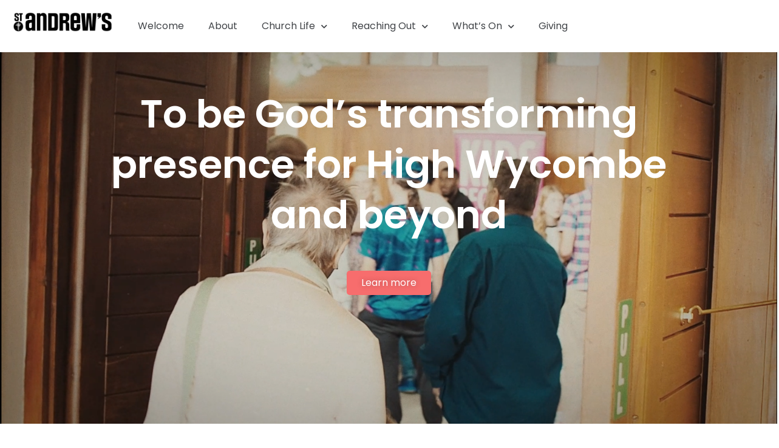

--- FILE ---
content_type: text/html; charset=UTF-8
request_url: https://standrewshw.co.uk/?sermon=serving-god-whatever-we-face
body_size: 22196
content:
<!doctype html>
<html lang="en-GB" prefix="og: https://ogp.me/ns#">
<head>
	<meta charset="UTF-8">
	<meta name="viewport" content="width=device-width, initial-scale=1">
	<link rel="profile" href="https://gmpg.org/xfn/11">
	
<!-- Search Engine Optimization by Rank Math - https://rankmath.com/ -->
<title>Home - St Andrew&#039;s Church, High Wycombe</title>
<meta name="description" content="Join us on Sundays at 10:15 am for our weekly service."/>
<meta name="robots" content="follow, index, max-snippet:-1, max-video-preview:-1, max-image-preview:large"/>
<link rel="canonical" href="https://standrewshw.co.uk/" />
<meta property="og:locale" content="en_GB" />
<meta property="og:type" content="website" />
<meta property="og:title" content="Home - St Andrew&#039;s Church, High Wycombe" />
<meta property="og:description" content="Join us on Sundays at 10:15 am for our weekly service." />
<meta property="og:url" content="https://standrewshw.co.uk/" />
<meta property="og:site_name" content="St Andrew&#039;s Church, High Wycombe" />
<meta property="og:updated_time" content="2026-01-24T18:08:09+00:00" />
<meta property="article:published_time" content="2022-04-07T15:32:27+01:00" />
<meta property="article:modified_time" content="2026-01-24T18:08:09+00:00" />
<meta name="twitter:card" content="summary_large_image" />
<meta name="twitter:title" content="Home - St Andrew&#039;s Church, High Wycombe" />
<meta name="twitter:description" content="Join us on Sundays at 10:15 am for our weekly service." />
<meta name="twitter:label1" content="Written by" />
<meta name="twitter:data1" content="simon" />
<meta name="twitter:label2" content="Time to read" />
<meta name="twitter:data2" content="1 minute" />
<script type="application/ld+json" class="rank-math-schema">{"@context":"https://schema.org","@graph":[{"@type":"Organization","@id":"https://standrewshw.co.uk/#organization","name":"St Andrew's Church, High Wycombe","url":"https://standrewshw.co.uk","logo":{"@type":"ImageObject","@id":"https://standrewshw.co.uk/#logo","url":"https://standrewshw.co.uk/wp-content/uploads/2023/03/st-andrews-HW-logo-black.png","contentUrl":"https://standrewshw.co.uk/wp-content/uploads/2023/03/st-andrews-HW-logo-black.png","caption":"St Andrew's Church, High Wycombe","inLanguage":"en-GB","width":"1005","height":"188"}},{"@type":"WebSite","@id":"https://standrewshw.co.uk/#website","url":"https://standrewshw.co.uk","name":"St Andrew's Church, High Wycombe","publisher":{"@id":"https://standrewshw.co.uk/#organization"},"inLanguage":"en-GB","potentialAction":{"@type":"SearchAction","target":"https://standrewshw.co.uk/?s={search_term_string}","query-input":"required name=search_term_string"}},{"@type":"ImageObject","@id":"https://standrewshw.co.uk/wp-content/uploads/2023/09/P9171506-scaled-e1696104123527-1024x1000.jpg","url":"https://standrewshw.co.uk/wp-content/uploads/2023/09/P9171506-scaled-e1696104123527-1024x1000.jpg","width":"200","height":"200","inLanguage":"en-GB"},{"@type":"WebPage","@id":"https://standrewshw.co.uk/#webpage","url":"https://standrewshw.co.uk/","name":"Home - St Andrew&#039;s Church, High Wycombe","datePublished":"2022-04-07T15:32:27+01:00","dateModified":"2026-01-24T18:08:09+00:00","about":{"@id":"https://standrewshw.co.uk/#organization"},"isPartOf":{"@id":"https://standrewshw.co.uk/#website"},"primaryImageOfPage":{"@id":"https://standrewshw.co.uk/wp-content/uploads/2023/09/P9171506-scaled-e1696104123527-1024x1000.jpg"},"inLanguage":"en-GB"},{"@type":"Person","@id":"https://standrewshw.co.uk/author/simon/","name":"simon","url":"https://standrewshw.co.uk/author/simon/","image":{"@type":"ImageObject","@id":"https://secure.gravatar.com/avatar/2a3e8938f57d14ccac8e66606addb447a6df2e8ba9defca9e6920fd40614f2cc?s=96&amp;d=mm&amp;r=g","url":"https://secure.gravatar.com/avatar/2a3e8938f57d14ccac8e66606addb447a6df2e8ba9defca9e6920fd40614f2cc?s=96&amp;d=mm&amp;r=g","caption":"simon","inLanguage":"en-GB"},"sameAs":["https://new2024.standrewshw.co.uk/"],"worksFor":{"@id":"https://standrewshw.co.uk/#organization"}},{"@type":"Article","headline":"Home - St Andrew&#039;s Church, High Wycombe","datePublished":"2022-04-07T15:32:27+01:00","dateModified":"2026-01-24T18:08:09+00:00","author":{"@id":"https://standrewshw.co.uk/author/simon/","name":"simon"},"publisher":{"@id":"https://standrewshw.co.uk/#organization"},"description":"Join us on Sundays at 10:15 am for our weekly service.","name":"Home - St Andrew&#039;s Church, High Wycombe","@id":"https://standrewshw.co.uk/#richSnippet","isPartOf":{"@id":"https://standrewshw.co.uk/#webpage"},"image":{"@id":"https://standrewshw.co.uk/wp-content/uploads/2023/09/P9171506-scaled-e1696104123527-1024x1000.jpg"},"inLanguage":"en-GB","mainEntityOfPage":{"@id":"https://standrewshw.co.uk/#webpage"}}]}</script>
<!-- /Rank Math WordPress SEO plugin -->

<link rel="alternate" type="application/rss+xml" title="St Andrew&#039;s Church, High Wycombe &raquo; Feed" href="https://standrewshw.co.uk/feed/" />
<link rel="alternate" type="application/rss+xml" title="St Andrew&#039;s Church, High Wycombe &raquo; Comments Feed" href="https://standrewshw.co.uk/comments/feed/" />
<link rel="alternate" title="oEmbed (JSON)" type="application/json+oembed" href="https://standrewshw.co.uk/wp-json/oembed/1.0/embed?url=https%3A%2F%2Fstandrewshw.co.uk%2F" />
<link rel="alternate" title="oEmbed (XML)" type="text/xml+oembed" href="https://standrewshw.co.uk/wp-json/oembed/1.0/embed?url=https%3A%2F%2Fstandrewshw.co.uk%2F&#038;format=xml" />
<style id='wp-img-auto-sizes-contain-inline-css'>
img:is([sizes=auto i],[sizes^="auto," i]){contain-intrinsic-size:3000px 1500px}
/*# sourceURL=wp-img-auto-sizes-contain-inline-css */
</style>
<style id='wp-emoji-styles-inline-css'>

	img.wp-smiley, img.emoji {
		display: inline !important;
		border: none !important;
		box-shadow: none !important;
		height: 1em !important;
		width: 1em !important;
		margin: 0 0.07em !important;
		vertical-align: -0.1em !important;
		background: none !important;
		padding: 0 !important;
	}
/*# sourceURL=wp-emoji-styles-inline-css */
</style>
<style id='global-styles-inline-css'>
:root{--wp--preset--aspect-ratio--square: 1;--wp--preset--aspect-ratio--4-3: 4/3;--wp--preset--aspect-ratio--3-4: 3/4;--wp--preset--aspect-ratio--3-2: 3/2;--wp--preset--aspect-ratio--2-3: 2/3;--wp--preset--aspect-ratio--16-9: 16/9;--wp--preset--aspect-ratio--9-16: 9/16;--wp--preset--color--black: #000000;--wp--preset--color--cyan-bluish-gray: #abb8c3;--wp--preset--color--white: #ffffff;--wp--preset--color--pale-pink: #f78da7;--wp--preset--color--vivid-red: #cf2e2e;--wp--preset--color--luminous-vivid-orange: #ff6900;--wp--preset--color--luminous-vivid-amber: #fcb900;--wp--preset--color--light-green-cyan: #7bdcb5;--wp--preset--color--vivid-green-cyan: #00d084;--wp--preset--color--pale-cyan-blue: #8ed1fc;--wp--preset--color--vivid-cyan-blue: #0693e3;--wp--preset--color--vivid-purple: #9b51e0;--wp--preset--gradient--vivid-cyan-blue-to-vivid-purple: linear-gradient(135deg,rgb(6,147,227) 0%,rgb(155,81,224) 100%);--wp--preset--gradient--light-green-cyan-to-vivid-green-cyan: linear-gradient(135deg,rgb(122,220,180) 0%,rgb(0,208,130) 100%);--wp--preset--gradient--luminous-vivid-amber-to-luminous-vivid-orange: linear-gradient(135deg,rgb(252,185,0) 0%,rgb(255,105,0) 100%);--wp--preset--gradient--luminous-vivid-orange-to-vivid-red: linear-gradient(135deg,rgb(255,105,0) 0%,rgb(207,46,46) 100%);--wp--preset--gradient--very-light-gray-to-cyan-bluish-gray: linear-gradient(135deg,rgb(238,238,238) 0%,rgb(169,184,195) 100%);--wp--preset--gradient--cool-to-warm-spectrum: linear-gradient(135deg,rgb(74,234,220) 0%,rgb(151,120,209) 20%,rgb(207,42,186) 40%,rgb(238,44,130) 60%,rgb(251,105,98) 80%,rgb(254,248,76) 100%);--wp--preset--gradient--blush-light-purple: linear-gradient(135deg,rgb(255,206,236) 0%,rgb(152,150,240) 100%);--wp--preset--gradient--blush-bordeaux: linear-gradient(135deg,rgb(254,205,165) 0%,rgb(254,45,45) 50%,rgb(107,0,62) 100%);--wp--preset--gradient--luminous-dusk: linear-gradient(135deg,rgb(255,203,112) 0%,rgb(199,81,192) 50%,rgb(65,88,208) 100%);--wp--preset--gradient--pale-ocean: linear-gradient(135deg,rgb(255,245,203) 0%,rgb(182,227,212) 50%,rgb(51,167,181) 100%);--wp--preset--gradient--electric-grass: linear-gradient(135deg,rgb(202,248,128) 0%,rgb(113,206,126) 100%);--wp--preset--gradient--midnight: linear-gradient(135deg,rgb(2,3,129) 0%,rgb(40,116,252) 100%);--wp--preset--font-size--small: 13px;--wp--preset--font-size--medium: 20px;--wp--preset--font-size--large: 36px;--wp--preset--font-size--x-large: 42px;--wp--preset--spacing--20: 0.44rem;--wp--preset--spacing--30: 0.67rem;--wp--preset--spacing--40: 1rem;--wp--preset--spacing--50: 1.5rem;--wp--preset--spacing--60: 2.25rem;--wp--preset--spacing--70: 3.38rem;--wp--preset--spacing--80: 5.06rem;--wp--preset--shadow--natural: 6px 6px 9px rgba(0, 0, 0, 0.2);--wp--preset--shadow--deep: 12px 12px 50px rgba(0, 0, 0, 0.4);--wp--preset--shadow--sharp: 6px 6px 0px rgba(0, 0, 0, 0.2);--wp--preset--shadow--outlined: 6px 6px 0px -3px rgb(255, 255, 255), 6px 6px rgb(0, 0, 0);--wp--preset--shadow--crisp: 6px 6px 0px rgb(0, 0, 0);}:root { --wp--style--global--content-size: 800px;--wp--style--global--wide-size: 1200px; }:where(body) { margin: 0; }.wp-site-blocks > .alignleft { float: left; margin-right: 2em; }.wp-site-blocks > .alignright { float: right; margin-left: 2em; }.wp-site-blocks > .aligncenter { justify-content: center; margin-left: auto; margin-right: auto; }:where(.wp-site-blocks) > * { margin-block-start: 24px; margin-block-end: 0; }:where(.wp-site-blocks) > :first-child { margin-block-start: 0; }:where(.wp-site-blocks) > :last-child { margin-block-end: 0; }:root { --wp--style--block-gap: 24px; }:root :where(.is-layout-flow) > :first-child{margin-block-start: 0;}:root :where(.is-layout-flow) > :last-child{margin-block-end: 0;}:root :where(.is-layout-flow) > *{margin-block-start: 24px;margin-block-end: 0;}:root :where(.is-layout-constrained) > :first-child{margin-block-start: 0;}:root :where(.is-layout-constrained) > :last-child{margin-block-end: 0;}:root :where(.is-layout-constrained) > *{margin-block-start: 24px;margin-block-end: 0;}:root :where(.is-layout-flex){gap: 24px;}:root :where(.is-layout-grid){gap: 24px;}.is-layout-flow > .alignleft{float: left;margin-inline-start: 0;margin-inline-end: 2em;}.is-layout-flow > .alignright{float: right;margin-inline-start: 2em;margin-inline-end: 0;}.is-layout-flow > .aligncenter{margin-left: auto !important;margin-right: auto !important;}.is-layout-constrained > .alignleft{float: left;margin-inline-start: 0;margin-inline-end: 2em;}.is-layout-constrained > .alignright{float: right;margin-inline-start: 2em;margin-inline-end: 0;}.is-layout-constrained > .aligncenter{margin-left: auto !important;margin-right: auto !important;}.is-layout-constrained > :where(:not(.alignleft):not(.alignright):not(.alignfull)){max-width: var(--wp--style--global--content-size);margin-left: auto !important;margin-right: auto !important;}.is-layout-constrained > .alignwide{max-width: var(--wp--style--global--wide-size);}body .is-layout-flex{display: flex;}.is-layout-flex{flex-wrap: wrap;align-items: center;}.is-layout-flex > :is(*, div){margin: 0;}body .is-layout-grid{display: grid;}.is-layout-grid > :is(*, div){margin: 0;}body{padding-top: 0px;padding-right: 0px;padding-bottom: 0px;padding-left: 0px;}a:where(:not(.wp-element-button)){text-decoration: underline;}:root :where(.wp-element-button, .wp-block-button__link){background-color: #32373c;border-width: 0;color: #fff;font-family: inherit;font-size: inherit;font-style: inherit;font-weight: inherit;letter-spacing: inherit;line-height: inherit;padding-top: calc(0.667em + 2px);padding-right: calc(1.333em + 2px);padding-bottom: calc(0.667em + 2px);padding-left: calc(1.333em + 2px);text-decoration: none;text-transform: inherit;}.has-black-color{color: var(--wp--preset--color--black) !important;}.has-cyan-bluish-gray-color{color: var(--wp--preset--color--cyan-bluish-gray) !important;}.has-white-color{color: var(--wp--preset--color--white) !important;}.has-pale-pink-color{color: var(--wp--preset--color--pale-pink) !important;}.has-vivid-red-color{color: var(--wp--preset--color--vivid-red) !important;}.has-luminous-vivid-orange-color{color: var(--wp--preset--color--luminous-vivid-orange) !important;}.has-luminous-vivid-amber-color{color: var(--wp--preset--color--luminous-vivid-amber) !important;}.has-light-green-cyan-color{color: var(--wp--preset--color--light-green-cyan) !important;}.has-vivid-green-cyan-color{color: var(--wp--preset--color--vivid-green-cyan) !important;}.has-pale-cyan-blue-color{color: var(--wp--preset--color--pale-cyan-blue) !important;}.has-vivid-cyan-blue-color{color: var(--wp--preset--color--vivid-cyan-blue) !important;}.has-vivid-purple-color{color: var(--wp--preset--color--vivid-purple) !important;}.has-black-background-color{background-color: var(--wp--preset--color--black) !important;}.has-cyan-bluish-gray-background-color{background-color: var(--wp--preset--color--cyan-bluish-gray) !important;}.has-white-background-color{background-color: var(--wp--preset--color--white) !important;}.has-pale-pink-background-color{background-color: var(--wp--preset--color--pale-pink) !important;}.has-vivid-red-background-color{background-color: var(--wp--preset--color--vivid-red) !important;}.has-luminous-vivid-orange-background-color{background-color: var(--wp--preset--color--luminous-vivid-orange) !important;}.has-luminous-vivid-amber-background-color{background-color: var(--wp--preset--color--luminous-vivid-amber) !important;}.has-light-green-cyan-background-color{background-color: var(--wp--preset--color--light-green-cyan) !important;}.has-vivid-green-cyan-background-color{background-color: var(--wp--preset--color--vivid-green-cyan) !important;}.has-pale-cyan-blue-background-color{background-color: var(--wp--preset--color--pale-cyan-blue) !important;}.has-vivid-cyan-blue-background-color{background-color: var(--wp--preset--color--vivid-cyan-blue) !important;}.has-vivid-purple-background-color{background-color: var(--wp--preset--color--vivid-purple) !important;}.has-black-border-color{border-color: var(--wp--preset--color--black) !important;}.has-cyan-bluish-gray-border-color{border-color: var(--wp--preset--color--cyan-bluish-gray) !important;}.has-white-border-color{border-color: var(--wp--preset--color--white) !important;}.has-pale-pink-border-color{border-color: var(--wp--preset--color--pale-pink) !important;}.has-vivid-red-border-color{border-color: var(--wp--preset--color--vivid-red) !important;}.has-luminous-vivid-orange-border-color{border-color: var(--wp--preset--color--luminous-vivid-orange) !important;}.has-luminous-vivid-amber-border-color{border-color: var(--wp--preset--color--luminous-vivid-amber) !important;}.has-light-green-cyan-border-color{border-color: var(--wp--preset--color--light-green-cyan) !important;}.has-vivid-green-cyan-border-color{border-color: var(--wp--preset--color--vivid-green-cyan) !important;}.has-pale-cyan-blue-border-color{border-color: var(--wp--preset--color--pale-cyan-blue) !important;}.has-vivid-cyan-blue-border-color{border-color: var(--wp--preset--color--vivid-cyan-blue) !important;}.has-vivid-purple-border-color{border-color: var(--wp--preset--color--vivid-purple) !important;}.has-vivid-cyan-blue-to-vivid-purple-gradient-background{background: var(--wp--preset--gradient--vivid-cyan-blue-to-vivid-purple) !important;}.has-light-green-cyan-to-vivid-green-cyan-gradient-background{background: var(--wp--preset--gradient--light-green-cyan-to-vivid-green-cyan) !important;}.has-luminous-vivid-amber-to-luminous-vivid-orange-gradient-background{background: var(--wp--preset--gradient--luminous-vivid-amber-to-luminous-vivid-orange) !important;}.has-luminous-vivid-orange-to-vivid-red-gradient-background{background: var(--wp--preset--gradient--luminous-vivid-orange-to-vivid-red) !important;}.has-very-light-gray-to-cyan-bluish-gray-gradient-background{background: var(--wp--preset--gradient--very-light-gray-to-cyan-bluish-gray) !important;}.has-cool-to-warm-spectrum-gradient-background{background: var(--wp--preset--gradient--cool-to-warm-spectrum) !important;}.has-blush-light-purple-gradient-background{background: var(--wp--preset--gradient--blush-light-purple) !important;}.has-blush-bordeaux-gradient-background{background: var(--wp--preset--gradient--blush-bordeaux) !important;}.has-luminous-dusk-gradient-background{background: var(--wp--preset--gradient--luminous-dusk) !important;}.has-pale-ocean-gradient-background{background: var(--wp--preset--gradient--pale-ocean) !important;}.has-electric-grass-gradient-background{background: var(--wp--preset--gradient--electric-grass) !important;}.has-midnight-gradient-background{background: var(--wp--preset--gradient--midnight) !important;}.has-small-font-size{font-size: var(--wp--preset--font-size--small) !important;}.has-medium-font-size{font-size: var(--wp--preset--font-size--medium) !important;}.has-large-font-size{font-size: var(--wp--preset--font-size--large) !important;}.has-x-large-font-size{font-size: var(--wp--preset--font-size--x-large) !important;}
:root :where(.wp-block-pullquote){font-size: 1.5em;line-height: 1.6;}
/*# sourceURL=global-styles-inline-css */
</style>
<link rel='stylesheet' id='dashicons-css' href='https://standrewshw.co.uk/wp-includes/css/dashicons.min.css?ver=6.9' media='all' />
<link rel='stylesheet' id='pafe-extension-style-css' href='https://standrewshw.co.uk/wp-content/plugins/piotnet-addons-for-elementor-pro/assets/css/minify/extension.min.css?ver=7.1.68' media='all' />
<link rel='stylesheet' id='hello-elementor-css' href='https://standrewshw.co.uk/wp-content/themes/hello-elementor/assets/css/reset.css?ver=3.4.6' media='all' />
<link rel='stylesheet' id='hello-elementor-theme-style-css' href='https://standrewshw.co.uk/wp-content/themes/hello-elementor/assets/css/theme.css?ver=3.4.6' media='all' />
<link rel='stylesheet' id='hello-elementor-header-footer-css' href='https://standrewshw.co.uk/wp-content/themes/hello-elementor/assets/css/header-footer.css?ver=3.4.6' media='all' />
<link rel='stylesheet' id='elementor-frontend-css' href='https://standrewshw.co.uk/wp-content/plugins/elementor/assets/css/frontend.min.css?ver=3.34.3' media='all' />
<link rel='stylesheet' id='elementor-post-5-css' href='https://standrewshw.co.uk/wp-content/uploads/elementor/css/post-5.css?ver=1769480036' media='all' />
<link rel='stylesheet' id='widget-image-css' href='https://standrewshw.co.uk/wp-content/plugins/elementor/assets/css/widget-image.min.css?ver=3.34.3' media='all' />
<link rel='stylesheet' id='widget-nav-menu-css' href='https://standrewshw.co.uk/wp-content/plugins/elementor-pro/assets/css/widget-nav-menu.min.css?ver=3.34.3' media='all' />
<link rel='stylesheet' id='e-sticky-css' href='https://standrewshw.co.uk/wp-content/plugins/elementor-pro/assets/css/modules/sticky.min.css?ver=3.34.3' media='all' />
<link rel='stylesheet' id='widget-social-icons-css' href='https://standrewshw.co.uk/wp-content/plugins/elementor/assets/css/widget-social-icons.min.css?ver=3.34.3' media='all' />
<link rel='stylesheet' id='e-apple-webkit-css' href='https://standrewshw.co.uk/wp-content/plugins/elementor/assets/css/conditionals/apple-webkit.min.css?ver=3.34.3' media='all' />
<link rel='stylesheet' id='widget-heading-css' href='https://standrewshw.co.uk/wp-content/plugins/elementor/assets/css/widget-heading.min.css?ver=3.34.3' media='all' />
<link rel='stylesheet' id='elementor-icons-css' href='https://standrewshw.co.uk/wp-content/plugins/elementor/assets/lib/eicons/css/elementor-icons.min.css?ver=5.46.0' media='all' />
<link rel='stylesheet' id='e-animation-fadeInUp-css' href='https://standrewshw.co.uk/wp-content/plugins/elementor/assets/lib/animations/styles/fadeInUp.min.css?ver=3.34.3' media='all' />
<link rel='stylesheet' id='e-animation-fadeInRight-css' href='https://standrewshw.co.uk/wp-content/plugins/elementor/assets/lib/animations/styles/fadeInRight.min.css?ver=3.34.3' media='all' />
<link rel='stylesheet' id='widget-spacer-css' href='https://standrewshw.co.uk/wp-content/plugins/elementor/assets/css/widget-spacer.min.css?ver=3.34.3' media='all' />
<link rel='stylesheet' id='swiper-css' href='https://standrewshw.co.uk/wp-content/plugins/elementor/assets/lib/swiper/v8/css/swiper.min.css?ver=8.4.5' media='all' />
<link rel='stylesheet' id='e-swiper-css' href='https://standrewshw.co.uk/wp-content/plugins/elementor/assets/css/conditionals/e-swiper.min.css?ver=3.34.3' media='all' />
<link rel='stylesheet' id='widget-loop-common-css' href='https://standrewshw.co.uk/wp-content/plugins/elementor-pro/assets/css/widget-loop-common.min.css?ver=3.34.3' media='all' />
<link rel='stylesheet' id='widget-loop-carousel-css' href='https://standrewshw.co.uk/wp-content/plugins/elementor-pro/assets/css/widget-loop-carousel.min.css?ver=3.34.3' media='all' />
<link rel='stylesheet' id='widget-call-to-action-css' href='https://standrewshw.co.uk/wp-content/plugins/elementor-pro/assets/css/widget-call-to-action.min.css?ver=3.34.3' media='all' />
<link rel='stylesheet' id='e-transitions-css' href='https://standrewshw.co.uk/wp-content/plugins/elementor-pro/assets/css/conditionals/transitions.min.css?ver=3.34.3' media='all' />
<link rel='stylesheet' id='widget-google_maps-css' href='https://standrewshw.co.uk/wp-content/plugins/elementor/assets/css/widget-google_maps.min.css?ver=3.34.3' media='all' />
<link rel='stylesheet' id='widget-form-css' href='https://standrewshw.co.uk/wp-content/plugins/elementor-pro/assets/css/widget-form.min.css?ver=3.34.3' media='all' />
<link rel='stylesheet' id='elementor-post-10-css' href='https://standrewshw.co.uk/wp-content/uploads/elementor/css/post-10.css?ver=1769480037' media='all' />
<link rel='stylesheet' id='elementor-post-21-css' href='https://standrewshw.co.uk/wp-content/uploads/elementor/css/post-21.css?ver=1769480037' media='all' />
<link rel='stylesheet' id='elementor-post-27-css' href='https://standrewshw.co.uk/wp-content/uploads/elementor/css/post-27.css?ver=1769480038' media='all' />
<link rel='stylesheet' id='elementor-gf-local-poppins-css' href='https://standrewshw.co.uk/wp-content/uploads/elementor/google-fonts/css/poppins.css?ver=1742259236' media='all' />
<link rel='stylesheet' id='elementor-gf-local-trirong-css' href='https://standrewshw.co.uk/wp-content/uploads/elementor/google-fonts/css/trirong.css?ver=1742259245' media='all' />
<link rel='stylesheet' id='elementor-gf-local-librefranklin-css' href='https://standrewshw.co.uk/wp-content/uploads/elementor/google-fonts/css/librefranklin.css?ver=1742259258' media='all' />
<link rel='stylesheet' id='elementor-icons-shared-0-css' href='https://standrewshw.co.uk/wp-content/plugins/elementor/assets/lib/font-awesome/css/fontawesome.min.css?ver=5.15.3' media='all' />
<link rel='stylesheet' id='elementor-icons-fa-solid-css' href='https://standrewshw.co.uk/wp-content/plugins/elementor/assets/lib/font-awesome/css/solid.min.css?ver=5.15.3' media='all' />
<link rel='stylesheet' id='elementor-icons-fa-brands-css' href='https://standrewshw.co.uk/wp-content/plugins/elementor/assets/lib/font-awesome/css/brands.min.css?ver=5.15.3' media='all' />
<script src="https://standrewshw.co.uk/wp-includes/js/jquery/jquery.min.js?ver=3.7.1" id="jquery-core-js"></script>
<script src="https://standrewshw.co.uk/wp-includes/js/jquery/jquery-migrate.min.js?ver=3.4.1" id="jquery-migrate-js"></script>
<script src="https://standrewshw.co.uk/wp-content/plugins/piotnet-addons-for-elementor-pro/assets/js/minify/extension.min.js?ver=7.1.68" id="pafe-extension-js"></script>
<link rel="https://api.w.org/" href="https://standrewshw.co.uk/wp-json/" /><link rel="alternate" title="JSON" type="application/json" href="https://standrewshw.co.uk/wp-json/wp/v2/pages/10" /><link rel="EditURI" type="application/rsd+xml" title="RSD" href="https://standrewshw.co.uk/xmlrpc.php?rsd" />
<link rel='shortlink' href='https://standrewshw.co.uk/' />
<meta name="generator" content="Elementor 3.34.3; features: additional_custom_breakpoints; settings: css_print_method-external, google_font-enabled, font_display-auto">
			<style>
				.e-con.e-parent:nth-of-type(n+4):not(.e-lazyloaded):not(.e-no-lazyload),
				.e-con.e-parent:nth-of-type(n+4):not(.e-lazyloaded):not(.e-no-lazyload) * {
					background-image: none !important;
				}
				@media screen and (max-height: 1024px) {
					.e-con.e-parent:nth-of-type(n+3):not(.e-lazyloaded):not(.e-no-lazyload),
					.e-con.e-parent:nth-of-type(n+3):not(.e-lazyloaded):not(.e-no-lazyload) * {
						background-image: none !important;
					}
				}
				@media screen and (max-height: 640px) {
					.e-con.e-parent:nth-of-type(n+2):not(.e-lazyloaded):not(.e-no-lazyload),
					.e-con.e-parent:nth-of-type(n+2):not(.e-lazyloaded):not(.e-no-lazyload) * {
						background-image: none !important;
					}
				}
			</style>
			<script id="google_gtagjs" src="https://www.googletagmanager.com/gtag/js?id=G-CMQYZ7GX8E" async></script>
<script id="google_gtagjs-inline">
window.dataLayer = window.dataLayer || [];function gtag(){dataLayer.push(arguments);}gtag('js', new Date());gtag('config', 'G-CMQYZ7GX8E', {} );
</script>
<link rel="icon" href="https://standrewshw.co.uk/wp-content/uploads/2023/03/st-andrews-icon.png" sizes="32x32" />
<link rel="icon" href="https://standrewshw.co.uk/wp-content/uploads/2023/03/st-andrews-icon.png" sizes="192x192" />
<link rel="apple-touch-icon" href="https://standrewshw.co.uk/wp-content/uploads/2023/03/st-andrews-icon.png" />
<meta name="msapplication-TileImage" content="https://standrewshw.co.uk/wp-content/uploads/2023/03/st-andrews-icon.png" />
<style>.pswp.pafe-lightbox-modal {display: none;}</style></head>
<body class="home wp-singular page-template-default page page-id-10 wp-custom-logo wp-embed-responsive wp-theme-hello-elementor hello-elementor-default elementor-default elementor-template-full-width elementor-kit-5 elementor-page elementor-page-10">


<a class="skip-link screen-reader-text" href="#content">Skip to content</a>

		<header data-elementor-type="header" data-elementor-id="21" class="elementor elementor-21 elementor-location-header" data-elementor-post-type="elementor_library">
			<div class="elementor-element elementor-element-33eda87 e-con-full e-flex e-con e-parent" data-id="33eda87" data-element_type="container" data-settings="{&quot;background_background&quot;:&quot;classic&quot;,&quot;sticky&quot;:&quot;top&quot;,&quot;sticky_offset_mobile&quot;:1,&quot;sticky_effects_offset_mobile&quot;:10,&quot;sticky_on&quot;:[&quot;desktop&quot;,&quot;tablet&quot;,&quot;mobile&quot;],&quot;sticky_offset&quot;:0,&quot;sticky_effects_offset&quot;:0,&quot;sticky_anchor_link_offset&quot;:0}">
		<div class="elementor-element elementor-element-7875601 e-con-full e-flex e-con e-child" data-id="7875601" data-element_type="container">
				<div class="elementor-element elementor-element-7936286 elementor-widget__width-auto elementor-widget elementor-widget-theme-site-logo elementor-widget-image" data-id="7936286" data-element_type="widget" data-widget_type="theme-site-logo.default">
				<div class="elementor-widget-container">
											<a href="https://standrewshw.co.uk">
			<img fetchpriority="high" width="2560" height="505" src="https://standrewshw.co.uk/wp-content/uploads/2022/04/Logo-Black-scaled.png" class="attachment-full size-full wp-image-5329" alt="st andrews logo 2025" srcset="https://standrewshw.co.uk/wp-content/uploads/2022/04/Logo-Black-scaled.png 2560w, https://standrewshw.co.uk/wp-content/uploads/2022/04/Logo-Black-300x59.png 300w, https://standrewshw.co.uk/wp-content/uploads/2022/04/Logo-Black-1024x202.png 1024w, https://standrewshw.co.uk/wp-content/uploads/2022/04/Logo-Black-768x151.png 768w, https://standrewshw.co.uk/wp-content/uploads/2022/04/Logo-Black-1536x303.png 1536w, https://standrewshw.co.uk/wp-content/uploads/2022/04/Logo-Black-2048x404.png 2048w" sizes="(max-width: 2560px) 100vw, 2560px" />				</a>
											</div>
				</div>
				</div>
		<div class="elementor-element elementor-element-db9517b e-con-full e-flex e-con e-child" data-id="db9517b" data-element_type="container">
				<div class="elementor-element elementor-element-21a53b0 elementor-widget-mobile__width-initial elementor-nav-menu--stretch elementor-nav-menu--dropdown-tablet elementor-nav-menu__text-align-aside elementor-nav-menu--toggle elementor-nav-menu--burger elementor-widget elementor-widget-nav-menu" data-id="21a53b0" data-element_type="widget" data-settings="{&quot;_animation&quot;:&quot;none&quot;,&quot;submenu_icon&quot;:{&quot;value&quot;:&quot;&lt;i class=\&quot;fas fa-chevron-down\&quot; aria-hidden=\&quot;true\&quot;&gt;&lt;\/i&gt;&quot;,&quot;library&quot;:&quot;fa-solid&quot;},&quot;full_width&quot;:&quot;stretch&quot;,&quot;layout&quot;:&quot;horizontal&quot;,&quot;toggle&quot;:&quot;burger&quot;}" data-widget_type="nav-menu.default">
				<div class="elementor-widget-container">
								<nav aria-label="Menu" class="elementor-nav-menu--main elementor-nav-menu__container elementor-nav-menu--layout-horizontal e--pointer-underline e--animation-fade">
				<ul id="menu-1-21a53b0" class="elementor-nav-menu"><li class="menu-item menu-item-type-post_type menu-item-object-page menu-item-78"><a href="https://standrewshw.co.uk/welcome/" class="elementor-item">Welcome</a></li>
<li class="menu-item menu-item-type-post_type menu-item-object-page menu-item-81"><a href="https://standrewshw.co.uk/about/" class="elementor-item">About</a></li>
<li class="menu-item menu-item-type-post_type menu-item-object-page menu-item-has-children menu-item-80"><a href="https://standrewshw.co.uk/church-life/" class="elementor-item">Church Life</a>
<ul class="sub-menu elementor-nav-menu--dropdown">
	<li class="menu-item menu-item-type-post_type menu-item-object-page menu-item-2541"><a href="https://standrewshw.co.uk/church-life/" class="elementor-sub-item">Church Life</a></li>
	<li class="menu-item menu-item-type-custom menu-item-object-custom menu-item-4314"><a href="/church-life#services" class="elementor-sub-item elementor-item-anchor">Services</a></li>
	<li class="menu-item menu-item-type-post_type menu-item-object-page menu-item-1699"><a href="https://standrewshw.co.uk/childrens-ministry/" class="elementor-sub-item">Children’s Ministry</a></li>
	<li class="menu-item menu-item-type-post_type menu-item-object-page menu-item-1733"><a href="https://standrewshw.co.uk/youth-ministry/" class="elementor-sub-item">Youth Ministry</a></li>
	<li class="menu-item menu-item-type-custom menu-item-object-custom menu-item-4421"><a href="/church-life/#seniors" class="elementor-sub-item elementor-item-anchor">Seniors</a></li>
	<li class="menu-item menu-item-type-post_type menu-item-object-page menu-item-3495"><a href="https://standrewshw.co.uk/groups/" class="elementor-sub-item">Find a Group</a></li>
	<li class="menu-item menu-item-type-post_type menu-item-object-page menu-item-2859"><a href="https://standrewshw.co.uk/join-a-team/" class="elementor-sub-item">Join a Team</a></li>
</ul>
</li>
<li class="menu-item menu-item-type-post_type menu-item-object-page menu-item-has-children menu-item-79"><a href="https://standrewshw.co.uk/reaching-out/" class="elementor-item">Reaching Out</a>
<ul class="sub-menu elementor-nav-menu--dropdown">
	<li class="menu-item menu-item-type-post_type menu-item-object-page menu-item-4423"><a href="https://standrewshw.co.uk/reaching-out/" class="elementor-sub-item">Reaching Out</a></li>
	<li class="menu-item menu-item-type-custom menu-item-object-custom menu-item-4422"><a href="/wellbeing-counselling/" class="elementor-sub-item">The Well Counselling</a></li>
</ul>
</li>
<li class="menu-item menu-item-type-post_type menu-item-object-page menu-item-has-children menu-item-77"><a href="https://standrewshw.co.uk/whats-on/" class="elementor-item">What’s On</a>
<ul class="sub-menu elementor-nav-menu--dropdown">
	<li class="menu-item menu-item-type-post_type menu-item-object-page menu-item-2864"><a href="https://standrewshw.co.uk/whats-on/" class="elementor-sub-item">What’s On</a></li>
	<li class="menu-item menu-item-type-post_type menu-item-object-page menu-item-1299"><a href="https://standrewshw.co.uk/church-news/" class="elementor-sub-item">St A&#8217;s News</a></li>
	<li class="menu-item menu-item-type-post_type menu-item-object-page menu-item-2860"><a href="https://standrewshw.co.uk/talks/" class="elementor-sub-item">Talks</a></li>
</ul>
</li>
<li class="menu-item menu-item-type-post_type menu-item-object-page menu-item-914"><a href="https://standrewshw.co.uk/giving/" class="elementor-item">Giving</a></li>
</ul>			</nav>
					<div class="elementor-menu-toggle" role="button" tabindex="0" aria-label="Menu Toggle" aria-expanded="false">
			<i aria-hidden="true" role="presentation" class="elementor-menu-toggle__icon--open eicon-menu-bar"></i><i aria-hidden="true" role="presentation" class="elementor-menu-toggle__icon--close eicon-close"></i>		</div>
					<nav class="elementor-nav-menu--dropdown elementor-nav-menu__container" aria-hidden="true">
				<ul id="menu-2-21a53b0" class="elementor-nav-menu"><li class="menu-item menu-item-type-post_type menu-item-object-page menu-item-78"><a href="https://standrewshw.co.uk/welcome/" class="elementor-item" tabindex="-1">Welcome</a></li>
<li class="menu-item menu-item-type-post_type menu-item-object-page menu-item-81"><a href="https://standrewshw.co.uk/about/" class="elementor-item" tabindex="-1">About</a></li>
<li class="menu-item menu-item-type-post_type menu-item-object-page menu-item-has-children menu-item-80"><a href="https://standrewshw.co.uk/church-life/" class="elementor-item" tabindex="-1">Church Life</a>
<ul class="sub-menu elementor-nav-menu--dropdown">
	<li class="menu-item menu-item-type-post_type menu-item-object-page menu-item-2541"><a href="https://standrewshw.co.uk/church-life/" class="elementor-sub-item" tabindex="-1">Church Life</a></li>
	<li class="menu-item menu-item-type-custom menu-item-object-custom menu-item-4314"><a href="/church-life#services" class="elementor-sub-item elementor-item-anchor" tabindex="-1">Services</a></li>
	<li class="menu-item menu-item-type-post_type menu-item-object-page menu-item-1699"><a href="https://standrewshw.co.uk/childrens-ministry/" class="elementor-sub-item" tabindex="-1">Children’s Ministry</a></li>
	<li class="menu-item menu-item-type-post_type menu-item-object-page menu-item-1733"><a href="https://standrewshw.co.uk/youth-ministry/" class="elementor-sub-item" tabindex="-1">Youth Ministry</a></li>
	<li class="menu-item menu-item-type-custom menu-item-object-custom menu-item-4421"><a href="/church-life/#seniors" class="elementor-sub-item elementor-item-anchor" tabindex="-1">Seniors</a></li>
	<li class="menu-item menu-item-type-post_type menu-item-object-page menu-item-3495"><a href="https://standrewshw.co.uk/groups/" class="elementor-sub-item" tabindex="-1">Find a Group</a></li>
	<li class="menu-item menu-item-type-post_type menu-item-object-page menu-item-2859"><a href="https://standrewshw.co.uk/join-a-team/" class="elementor-sub-item" tabindex="-1">Join a Team</a></li>
</ul>
</li>
<li class="menu-item menu-item-type-post_type menu-item-object-page menu-item-has-children menu-item-79"><a href="https://standrewshw.co.uk/reaching-out/" class="elementor-item" tabindex="-1">Reaching Out</a>
<ul class="sub-menu elementor-nav-menu--dropdown">
	<li class="menu-item menu-item-type-post_type menu-item-object-page menu-item-4423"><a href="https://standrewshw.co.uk/reaching-out/" class="elementor-sub-item" tabindex="-1">Reaching Out</a></li>
	<li class="menu-item menu-item-type-custom menu-item-object-custom menu-item-4422"><a href="/wellbeing-counselling/" class="elementor-sub-item" tabindex="-1">The Well Counselling</a></li>
</ul>
</li>
<li class="menu-item menu-item-type-post_type menu-item-object-page menu-item-has-children menu-item-77"><a href="https://standrewshw.co.uk/whats-on/" class="elementor-item" tabindex="-1">What’s On</a>
<ul class="sub-menu elementor-nav-menu--dropdown">
	<li class="menu-item menu-item-type-post_type menu-item-object-page menu-item-2864"><a href="https://standrewshw.co.uk/whats-on/" class="elementor-sub-item" tabindex="-1">What’s On</a></li>
	<li class="menu-item menu-item-type-post_type menu-item-object-page menu-item-1299"><a href="https://standrewshw.co.uk/church-news/" class="elementor-sub-item" tabindex="-1">St A&#8217;s News</a></li>
	<li class="menu-item menu-item-type-post_type menu-item-object-page menu-item-2860"><a href="https://standrewshw.co.uk/talks/" class="elementor-sub-item" tabindex="-1">Talks</a></li>
</ul>
</li>
<li class="menu-item menu-item-type-post_type menu-item-object-page menu-item-914"><a href="https://standrewshw.co.uk/giving/" class="elementor-item" tabindex="-1">Giving</a></li>
</ul>			</nav>
						</div>
				</div>
				</div>
				</div>
				</header>
				<div data-elementor-type="wp-page" data-elementor-id="10" class="elementor elementor-10" data-elementor-post-type="page">
				<div class="elementor-element elementor-element-31d002b e-con-full e-flex e-con e-parent" data-id="31d002b" data-element_type="container" data-settings="{&quot;background_background&quot;:&quot;video&quot;,&quot;background_video_link&quot;:&quot;https:\/\/youtu.be\/w5WRmHiyR6U&quot;,&quot;background_play_on_mobile&quot;:&quot;yes&quot;,&quot;background_video_start&quot;:0,&quot;background_privacy_mode&quot;:&quot;yes&quot;}">
		<div class="elementor-background-video-container">
							<div class="elementor-background-video-embed" role="presentation"></div>
						</div>		<div class="elementor-element elementor-element-f9dd980 elementor-widget elementor-widget-heading" data-id="f9dd980" data-element_type="widget" data-widget_type="heading.default">
				<div class="elementor-widget-container">
					<h1 class="elementor-heading-title elementor-size-default">To be God’s transforming presence for High Wycombe and beyond</h1>				</div>
				</div>
				<div class="elementor-element elementor-element-206cd57 elementor-align-center elementor-mobile-align-center elementor-invisible elementor-widget elementor-widget-button" data-id="206cd57" data-element_type="widget" data-settings="{&quot;_animation&quot;:&quot;fadeInUp&quot;,&quot;_animation_delay&quot;:200}" data-widget_type="button.default">
				<div class="elementor-widget-container">
									<div class="elementor-button-wrapper">
					<a class="elementor-button elementor-button-link elementor-size-sm" href="/about/">
						<span class="elementor-button-content-wrapper">
									<span class="elementor-button-text">Learn more</span>
					</span>
					</a>
				</div>
								</div>
				</div>
				</div>
		<div class="elementor-element elementor-element-82bc223 e-flex e-con-boxed e-con e-parent" data-id="82bc223" data-element_type="container" data-settings="{&quot;background_background&quot;:&quot;classic&quot;}">
					<div class="e-con-inner">
		<div class="elementor-element elementor-element-25ebe38 e-con-full e-flex elementor-invisible e-con e-child" data-id="25ebe38" data-element_type="container" data-settings="{&quot;background_background&quot;:&quot;classic&quot;,&quot;animation&quot;:&quot;fadeInRight&quot;,&quot;animation_delay&quot;:100}">
				<div class="elementor-element elementor-element-910d12c elementor-widget elementor-widget-heading" data-id="910d12c" data-element_type="widget" data-widget_type="heading.default">
				<div class="elementor-widget-container">
					<h3 class="elementor-heading-title elementor-size-default">Services</h3>				</div>
				</div>
				<div class="elementor-element elementor-element-6cb1319 elementor-widget elementor-widget-text-editor" data-id="6cb1319" data-element_type="widget" data-widget_type="text-editor.default">
				<div class="elementor-widget-container">
									<p>Join us on <b>Sundays at 10:15 am</b> for our weekly service.</p>								</div>
				</div>
				<div class="elementor-element elementor-element-cb1d619 elementor-align-center elementor-widget elementor-widget-button" data-id="cb1d619" data-element_type="widget" data-widget_type="button.default">
				<div class="elementor-widget-container">
									<div class="elementor-button-wrapper">
					<a class="elementor-button elementor-button-link elementor-size-xs" href="/church-life#services">
						<span class="elementor-button-content-wrapper">
						<span class="elementor-button-icon">
				<i aria-hidden="true" class="fas fa-arrow-right"></i>			</span>
									<span class="elementor-button-text">Learn more</span>
					</span>
					</a>
				</div>
								</div>
				</div>
				</div>
		<div class="elementor-element elementor-element-0762744 e-con-full e-flex elementor-invisible e-con e-child" data-id="0762744" data-element_type="container" data-settings="{&quot;background_background&quot;:&quot;classic&quot;,&quot;animation&quot;:&quot;fadeInRight&quot;,&quot;animation_delay&quot;:500}">
				<div class="elementor-element elementor-element-5f93b20 elementor-widget elementor-widget-heading" data-id="5f93b20" data-element_type="widget" data-widget_type="heading.default">
				<div class="elementor-widget-container">
					<h3 class="elementor-heading-title elementor-size-default">Livestream</h3>				</div>
				</div>
				<div class="elementor-element elementor-element-82e2e7b elementor-widget elementor-widget-text-editor" data-id="82e2e7b" data-element_type="widget" data-widget_type="text-editor.default">
				<div class="elementor-widget-container">
									<p>Our services are livestreamed so you can watch from home.</p>								</div>
				</div>
				<div class="elementor-element elementor-element-1b4c5ad elementor-align-center elementor-widget elementor-widget-button" data-id="1b4c5ad" data-element_type="widget" data-widget_type="button.default">
				<div class="elementor-widget-container">
									<div class="elementor-button-wrapper">
					<a class="elementor-button elementor-button-link elementor-size-xs" href="https://www.youtube.com/@StAndrewsHw" target="_blank" rel="noopener">
						<span class="elementor-button-content-wrapper">
						<span class="elementor-button-icon">
				<i aria-hidden="true" class="fas fa-arrow-right"></i>			</span>
									<span class="elementor-button-text">Watch now on YouTube</span>
					</span>
					</a>
				</div>
								</div>
				</div>
				</div>
		<div class="elementor-element elementor-element-d91b642 e-con-full e-flex elementor-invisible e-con e-child" data-id="d91b642" data-element_type="container" data-settings="{&quot;background_background&quot;:&quot;classic&quot;,&quot;animation&quot;:&quot;fadeInRight&quot;,&quot;animation_delay&quot;:1000}">
				<div class="elementor-element elementor-element-92eca49 elementor-widget elementor-widget-heading" data-id="92eca49" data-element_type="widget" data-widget_type="heading.default">
				<div class="elementor-widget-container">
					<h3 class="elementor-heading-title elementor-size-default">Talks</h3>				</div>
				</div>
				<div class="elementor-element elementor-element-e509215 elementor-widget elementor-widget-text-editor" data-id="e509215" data-element_type="widget" data-widget_type="text-editor.default">
				<div class="elementor-widget-container">
									<p>We have 100s of services to catch up on.</p>								</div>
				</div>
				<div class="elementor-element elementor-element-96caa1f elementor-align-center elementor-widget elementor-widget-button" data-id="96caa1f" data-element_type="widget" data-widget_type="button.default">
				<div class="elementor-widget-container">
									<div class="elementor-button-wrapper">
					<a class="elementor-button elementor-button-link elementor-size-xs" href="/talks">
						<span class="elementor-button-content-wrapper">
						<span class="elementor-button-icon">
				<i aria-hidden="true" class="fas fa-arrow-right"></i>			</span>
									<span class="elementor-button-text">Search talks</span>
					</span>
					</a>
				</div>
								</div>
				</div>
				</div>
					</div>
				</div>
		<div class="elementor-element elementor-element-b843c78 e-flex e-con-boxed e-con e-parent" data-id="b843c78" data-element_type="container" data-settings="{&quot;background_background&quot;:&quot;classic&quot;}">
					<div class="e-con-inner">
		<div class="elementor-element elementor-element-48b9984 e-con-full e-flex e-con e-child" data-id="48b9984" data-element_type="container">
				<div class="elementor-element elementor-element-b053641 elementor-widget elementor-widget-global elementor-global-1355 elementor-widget-heading" data-id="b053641" data-element_type="widget" data-widget_type="heading.default">
				<div class="elementor-widget-container">
					<h2 class="elementor-heading-title elementor-size-default">New to St Andrew's?</h2>				</div>
				</div>
				<div class="elementor-element elementor-element-0d7ea90 elementor-widget elementor-widget-text-editor" data-id="0d7ea90" data-element_type="widget" data-widget_type="text-editor.default">
				<div class="elementor-widget-container">
									<p>We are a vibrant church family with a heart to serve the least, the last and the lost as Jesus did.</p><p>We gather to worship, pray, open God&#8217;s Word and to be filled with the Holy Spirit. We want to grow as disciples of Jesus, build community and be family.</p><p>Find out more about how we do this.</p>								</div>
				</div>
				<div class="elementor-element elementor-element-540c6ee elementor-mobile-align-center elementor-invisible elementor-widget elementor-widget-button" data-id="540c6ee" data-element_type="widget" data-settings="{&quot;_animation&quot;:&quot;fadeInUp&quot;,&quot;_animation_delay&quot;:200}" data-widget_type="button.default">
				<div class="elementor-widget-container">
									<div class="elementor-button-wrapper">
					<a class="elementor-button elementor-button-link elementor-size-sm" href="/welcome/">
						<span class="elementor-button-content-wrapper">
									<span class="elementor-button-text">Welcome</span>
					</span>
					</a>
				</div>
								</div>
				</div>
				</div>
		<div class="elementor-element elementor-element-a3cda8a e-con-full e-flex e-con e-child" data-id="a3cda8a" data-element_type="container">
				<div class="elementor-element elementor-element-1f94da5 elementor-widget elementor-widget-image" data-id="1f94da5" data-element_type="widget" data-widget_type="image.default">
				<div class="elementor-widget-container">
															<img decoding="async" width="800" height="781" src="https://standrewshw.co.uk/wp-content/uploads/2023/09/P9171506-scaled-e1696104123527-1024x1000.jpg" class="attachment-large size-large wp-image-1747" alt="2 guys smiling and having a conversation" srcset="https://standrewshw.co.uk/wp-content/uploads/2023/09/P9171506-scaled-e1696104123527-1024x1000.jpg 1024w, https://standrewshw.co.uk/wp-content/uploads/2023/09/P9171506-scaled-e1696104123527-300x293.jpg 300w, https://standrewshw.co.uk/wp-content/uploads/2023/09/P9171506-scaled-e1696104123527-768x750.jpg 768w, https://standrewshw.co.uk/wp-content/uploads/2023/09/P9171506-scaled-e1696104123527.jpg 1476w" sizes="(max-width: 800px) 100vw, 800px" />															</div>
				</div>
				</div>
					</div>
				</div>
		<div class="elementor-element elementor-element-90fc024 e-con-full e-flex e-con e-parent" data-id="90fc024" data-element_type="container" data-settings="{&quot;background_background&quot;:&quot;classic&quot;}">
				<div class="elementor-element elementor-element-71ee873 elementor-hidden-mobile elementor-widget elementor-widget-spacer" data-id="71ee873" data-element_type="widget" data-widget_type="spacer.default">
				<div class="elementor-widget-container">
							<div class="elementor-spacer">
			<div class="elementor-spacer-inner"></div>
		</div>
						</div>
				</div>
				<div class="elementor-element elementor-element-d047735 elementor-widget elementor-widget-heading" data-id="d047735" data-element_type="widget" data-widget_type="heading.default">
				<div class="elementor-widget-container">
					<h2 class="elementor-heading-title elementor-size-default">Church News</h2>				</div>
				</div>
				<div class="elementor-element elementor-element-d2c90c7 elementor-pagination-type-bullets elementor-arrows-position-inside elementor-pagination-position-outside elementor-widget elementor-widget-loop-carousel" data-id="d2c90c7" data-element_type="widget" data-settings="{&quot;template_id&quot;:1240,&quot;slides_to_show&quot;:&quot;1&quot;,&quot;autoplay_speed&quot;:3000,&quot;image_spacing_custom&quot;:{&quot;unit&quot;:&quot;px&quot;,&quot;size&quot;:2,&quot;sizes&quot;:[]},&quot;speed&quot;:1000,&quot;_skin&quot;:&quot;post&quot;,&quot;slides_to_show_tablet&quot;:&quot;2&quot;,&quot;slides_to_show_mobile&quot;:&quot;1&quot;,&quot;slides_to_scroll&quot;:&quot;1&quot;,&quot;edit_handle_selector&quot;:&quot;.elementor-loop-container&quot;,&quot;autoplay&quot;:&quot;yes&quot;,&quot;pause_on_hover&quot;:&quot;yes&quot;,&quot;pause_on_interaction&quot;:&quot;yes&quot;,&quot;infinite&quot;:&quot;yes&quot;,&quot;offset_sides&quot;:&quot;none&quot;,&quot;arrows&quot;:&quot;yes&quot;,&quot;pagination&quot;:&quot;bullets&quot;,&quot;image_spacing_custom_tablet&quot;:{&quot;unit&quot;:&quot;px&quot;,&quot;size&quot;:&quot;&quot;,&quot;sizes&quot;:[]},&quot;image_spacing_custom_mobile&quot;:{&quot;unit&quot;:&quot;px&quot;,&quot;size&quot;:&quot;&quot;,&quot;sizes&quot;:[]}}" data-widget_type="loop-carousel.post">
				<div class="elementor-widget-container">
							<div class="swiper elementor-loop-container elementor-grid" role="list" dir="ltr">
				<div class="swiper-wrapper" aria-live="off">
		<style id="loop-1240">.elementor-1240 .elementor-element.elementor-element-904bddc{--display:flex;--flex-direction:row;--container-widget-width:calc( ( 1 - var( --container-widget-flex-grow ) ) * 100% );--container-widget-height:100%;--container-widget-flex-grow:1;--container-widget-align-self:stretch;--flex-wrap-mobile:wrap;--justify-content:center;--align-items:center;--padding-top:0%;--padding-bottom:0%;--padding-left:0%;--padding-right:0%;}.elementor-1240 .elementor-element.elementor-element-904bddc.e-con{--flex-grow:0;--flex-shrink:0;}.elementor-1240 .elementor-element.elementor-element-59dd730{--display:flex;--flex-direction:column;--container-widget-width:100%;--container-widget-height:initial;--container-widget-flex-grow:0;--container-widget-align-self:initial;--flex-wrap-mobile:wrap;--justify-content:center;--gap:23px 23px;--row-gap:23px;--column-gap:23px;border-style:none;--border-style:none;--padding-top:0%;--padding-bottom:0%;--padding-left:0%;--padding-right:0%;}.elementor-1240 .elementor-element.elementor-element-59dd730.e-con{--order:-99999 /* order start hack */;--flex-grow:0;--flex-shrink:0;}.elementor-1240 .elementor-element.elementor-element-dbb7279.elementor-element{--align-self:flex-start;}.elementor-1240 .elementor-element.elementor-element-dbb7279{text-align:center;}.elementor-1240 .elementor-element.elementor-element-dbb7279 .elementor-heading-title{font-family:"Poppins", Sans-serif;font-size:2.3vw;font-weight:600;line-height:1.3em;color:var( --e-global-color-secondary );}.elementor-1240 .elementor-element.elementor-element-5c1b316 img{max-width:100%;}@media(min-width:768px){.elementor-1240 .elementor-element.elementor-element-904bddc{--width:100%;}.elementor-1240 .elementor-element.elementor-element-59dd730{--width:24.957%;}}@media(max-width:1024px) and (min-width:768px){.elementor-1240 .elementor-element.elementor-element-904bddc{--width:519px;}.elementor-1240 .elementor-element.elementor-element-59dd730{--width:368.312px;}}@media(max-width:1024px){.elementor-1240 .elementor-element.elementor-element-904bddc{--flex-direction:column;--container-widget-width:100%;--container-widget-height:initial;--container-widget-flex-grow:0;--container-widget-align-self:initial;--flex-wrap-mobile:wrap;}}@media(max-width:767px){.elementor-1240 .elementor-element.elementor-element-904bddc{--align-items:center;--container-widget-width:calc( ( 1 - var( --container-widget-flex-grow ) ) * 100% );}.elementor-1240 .elementor-element.elementor-element-904bddc.e-con{--align-self:center;}.elementor-1240 .elementor-element.elementor-element-59dd730{--justify-content:center;--padding-top:6%;--padding-bottom:6%;--padding-left:6%;--padding-right:6%;}.elementor-1240 .elementor-element.elementor-element-dbb7279.elementor-element{--align-self:center;}.elementor-1240 .elementor-element.elementor-element-dbb7279{text-align:center;}.elementor-1240 .elementor-element.elementor-element-dbb7279 .elementor-heading-title{font-size:6vw;}.elementor-1240 .elementor-element.elementor-element-661ba25.elementor-element{--flex-grow:0;--flex-shrink:1;}.elementor-1240 .elementor-element.elementor-element-5c1b316.elementor-element{--align-self:center;}.elementor-1240 .elementor-element.elementor-element-5c1b316{text-align:center;}}



</style>		<div data-elementor-type="loop-item" data-elementor-id="1240" class="elementor elementor-1240 swiper-slide e-loop-item e-loop-item-5547 post-5547 post type-post status-publish format-standard has-post-thumbnail hentry category-uncategorized" data-elementor-post-type="elementor_library" role="group" aria-roledescription="slide" data-custom-edit-handle="1">
			<div class="elementor-element elementor-element-904bddc e-con-full e-flex e-con e-parent" data-id="904bddc" data-element_type="container">
		<div class="elementor-element elementor-element-59dd730 e-con-full e-flex e-con e-child" data-id="59dd730" data-element_type="container">
				<div class="elementor-element elementor-element-dbb7279 elementor-widget elementor-widget-theme-post-title elementor-page-title elementor-widget-heading" data-id="dbb7279" data-element_type="widget" data-widget_type="theme-post-title.default">
				<div class="elementor-widget-container">
					<h2 class="elementor-heading-title elementor-size-default"><a href="https://standrewshw.co.uk/st-andrews-tots/" title="">St Andrew’s Tots</a></h2>				</div>
				</div>
				<div class="elementor-element elementor-element-661ba25 elementor-hidden-mobile elementor-widget elementor-widget-theme-post-excerpt" data-id="661ba25" data-element_type="widget" data-widget_type="theme-post-excerpt.default">
				<div class="elementor-widget-container">
					St Andrew’s Tots every Thursday, from 9:30-11:30am.

This is a great opportunity to invite friends with young children and to build relationships with families in our local community.

If you’re planning to come with your own children or inviting others to do the same, please sign up in advance using the QR code or via the website.

Looking forward to seeing you there				</div>
				</div>
				</div>
				<div class="elementor-element elementor-element-5c1b316 elementor-widget elementor-widget-theme-post-featured-image elementor-widget-image" data-id="5c1b316" data-element_type="widget" data-widget_type="theme-post-featured-image.default">
				<div class="elementor-widget-container">
																<a href="https://standrewshw.co.uk/st-andrews-tots/">
							<img decoding="async" width="800" height="450" src="https://standrewshw.co.uk/wp-content/uploads/2026/01/unnamed-5-1024x576.png" class="attachment-large size-large wp-image-5548" alt="st andrews tots" srcset="https://standrewshw.co.uk/wp-content/uploads/2026/01/unnamed-5-1024x576.png 1024w, https://standrewshw.co.uk/wp-content/uploads/2026/01/unnamed-5-300x169.png 300w, https://standrewshw.co.uk/wp-content/uploads/2026/01/unnamed-5-768x432.png 768w, https://standrewshw.co.uk/wp-content/uploads/2026/01/unnamed-5-1536x864.png 1536w, https://standrewshw.co.uk/wp-content/uploads/2026/01/unnamed-5.png 1920w" sizes="(max-width: 800px) 100vw, 800px" />								</a>
															</div>
				</div>
				</div>
				</div>
				<div data-elementor-type="loop-item" data-elementor-id="1240" class="elementor elementor-1240 swiper-slide e-loop-item e-loop-item-5493 post-5493 post type-post status-publish format-standard has-post-thumbnail hentry category-uncategorized" data-elementor-post-type="elementor_library" role="group" aria-roledescription="slide" data-custom-edit-handle="1">
			<div class="elementor-element elementor-element-904bddc e-con-full e-flex e-con e-parent" data-id="904bddc" data-element_type="container">
		<div class="elementor-element elementor-element-59dd730 e-con-full e-flex e-con e-child" data-id="59dd730" data-element_type="container">
				<div class="elementor-element elementor-element-dbb7279 elementor-widget elementor-widget-theme-post-title elementor-page-title elementor-widget-heading" data-id="dbb7279" data-element_type="widget" data-widget_type="theme-post-title.default">
				<div class="elementor-widget-container">
					<h2 class="elementor-heading-title elementor-size-default"><a href="https://standrewshw.co.uk/wycombe-homeless-shelter/" title="">Wycombe Homeless Shelter</a></h2>				</div>
				</div>
				<div class="elementor-element elementor-element-661ba25 elementor-hidden-mobile elementor-widget elementor-widget-theme-post-excerpt" data-id="661ba25" data-element_type="widget" data-widget_type="theme-post-excerpt.default">
				<div class="elementor-widget-container">
					Wycombe Homeless Connection’s winter night shelter is returning this winter to offer life-saving and life-changing support to people who would otherwise have no option than to sleep on the street.				</div>
				</div>
				</div>
				<div class="elementor-element elementor-element-5c1b316 elementor-widget elementor-widget-theme-post-featured-image elementor-widget-image" data-id="5c1b316" data-element_type="widget" data-widget_type="theme-post-featured-image.default">
				<div class="elementor-widget-container">
																<a href="https://standrewshw.co.uk/wycombe-homeless-shelter/">
							<img loading="lazy" decoding="async" width="800" height="450" src="https://standrewshw.co.uk/wp-content/uploads/2025/11/Gift-Day-website-1-1024x576.png" class="attachment-large size-large wp-image-5495" alt="Winter night shelter 2025" srcset="https://standrewshw.co.uk/wp-content/uploads/2025/11/Gift-Day-website-1-1024x576.png 1024w, https://standrewshw.co.uk/wp-content/uploads/2025/11/Gift-Day-website-1-300x169.png 300w, https://standrewshw.co.uk/wp-content/uploads/2025/11/Gift-Day-website-1-768x432.png 768w, https://standrewshw.co.uk/wp-content/uploads/2025/11/Gift-Day-website-1-1536x864.png 1536w, https://standrewshw.co.uk/wp-content/uploads/2025/11/Gift-Day-website-1.png 1920w" sizes="(max-width: 800px) 100vw, 800px" />								</a>
															</div>
				</div>
				</div>
				</div>
				<div data-elementor-type="loop-item" data-elementor-id="1240" class="elementor elementor-1240 swiper-slide e-loop-item e-loop-item-4704 post-4704 post type-post status-publish format-standard has-post-thumbnail hentry category-uncategorized" data-elementor-post-type="elementor_library" role="group" aria-roledescription="slide" data-custom-edit-handle="1">
			<div class="elementor-element elementor-element-904bddc e-con-full e-flex e-con e-parent" data-id="904bddc" data-element_type="container">
		<div class="elementor-element elementor-element-59dd730 e-con-full e-flex e-con e-child" data-id="59dd730" data-element_type="container">
				<div class="elementor-element elementor-element-dbb7279 elementor-widget elementor-widget-theme-post-title elementor-page-title elementor-widget-heading" data-id="dbb7279" data-element_type="widget" data-widget_type="theme-post-title.default">
				<div class="elementor-widget-container">
					<h2 class="elementor-heading-title elementor-size-default"><a href="https://standrewshw.co.uk/st-andrews-sermon-podcast/" title="">St. Andrew&#8217;s Sermon Podcast</a></h2>				</div>
				</div>
				<div class="elementor-element elementor-element-661ba25 elementor-hidden-mobile elementor-widget elementor-widget-theme-post-excerpt" data-id="661ba25" data-element_type="widget" data-widget_type="theme-post-excerpt.default">
				<div class="elementor-widget-container">
					Do you serve in our kids and youth groups on a Sunday or ever find yourself missing a service because you're away or can't get to church? If so, we've now made it easier for you to catch up on our talks online. As well as finding us on YouTube, you can now listen online on Spotify and Apple Podcasts.
Just search St Andrews High Wycombe to find 'St Andrew's Talks and Sermons' on Spotify and Apple Podcasts.				</div>
				</div>
				</div>
				<div class="elementor-element elementor-element-5c1b316 elementor-widget elementor-widget-theme-post-featured-image elementor-widget-image" data-id="5c1b316" data-element_type="widget" data-widget_type="theme-post-featured-image.default">
				<div class="elementor-widget-container">
																<a href="https://standrewshw.co.uk/st-andrews-sermon-podcast/">
							<img loading="lazy" decoding="async" width="800" height="450" src="https://standrewshw.co.uk/wp-content/uploads/2024/07/podcast-1024x576.png" class="attachment-large size-large wp-image-4706" alt="picture of a phone and the words St Andrew&#039;s podcast with the Spotify and Apple podcast icons" srcset="https://standrewshw.co.uk/wp-content/uploads/2024/07/podcast-1024x576.png 1024w, https://standrewshw.co.uk/wp-content/uploads/2024/07/podcast-300x169.png 300w, https://standrewshw.co.uk/wp-content/uploads/2024/07/podcast-768x432.png 768w, https://standrewshw.co.uk/wp-content/uploads/2024/07/podcast-1536x864.png 1536w, https://standrewshw.co.uk/wp-content/uploads/2024/07/podcast.png 1920w" sizes="(max-width: 800px) 100vw, 800px" />								</a>
															</div>
				</div>
				</div>
				</div>
				</div>
		</div>
					<div class="elementor-swiper-button elementor-swiper-button-prev" role="button" tabindex="0" aria-label="Previous">
				<i aria-hidden="true" class="eicon-chevron-left"></i>			</div>
			<div class="elementor-swiper-button elementor-swiper-button-next" role="button" tabindex="0" aria-label="Next">
				<i aria-hidden="true" class="eicon-chevron-right"></i>			</div>
					<div class="swiper-pagination"></div>
						</div>
				</div>
				<div class="elementor-element elementor-element-0d0d911 elementor-align-center elementor-mobile-align-center elementor-invisible elementor-widget elementor-widget-button" data-id="0d0d911" data-element_type="widget" data-settings="{&quot;_animation&quot;:&quot;fadeInUp&quot;,&quot;_animation_delay&quot;:200}" data-widget_type="button.default">
				<div class="elementor-widget-container">
									<div class="elementor-button-wrapper">
					<a class="elementor-button elementor-button-link elementor-size-sm" href="/church-news">
						<span class="elementor-button-content-wrapper">
									<span class="elementor-button-text">More news</span>
					</span>
					</a>
				</div>
								</div>
				</div>
				<div class="elementor-element elementor-element-0bba54a elementor-hidden-mobile elementor-widget elementor-widget-spacer" data-id="0bba54a" data-element_type="widget" data-widget_type="spacer.default">
				<div class="elementor-widget-container">
							<div class="elementor-spacer">
			<div class="elementor-spacer-inner"></div>
		</div>
						</div>
				</div>
				</div>
		<div class="elementor-element elementor-element-be72b49 e-flex e-con-boxed e-con e-parent" data-id="be72b49" data-element_type="container">
					<div class="e-con-inner">
		<div class="elementor-element elementor-element-ff7b8fe e-con-full e-flex e-con e-child" data-id="ff7b8fe" data-element_type="container">
				<div class="elementor-element elementor-element-b5b6512 elementor-widget elementor-widget-heading" data-id="b5b6512" data-element_type="widget" data-widget_type="heading.default">
				<div class="elementor-widget-container">
					<h2 class="elementor-heading-title elementor-size-default">Church Life</h2>				</div>
				</div>
				<div class="elementor-element elementor-element-5ff6d51 elementor-widget elementor-widget-text-editor" data-id="5ff6d51" data-element_type="widget" data-widget_type="text-editor.default">
				<div class="elementor-widget-container">
									<p>St Andrew&#8217;s is a place for everyone and every family. We invite you to be a part of this community and have various ways you could get involved, from Sunday services, in person or online, to becoming a part of a community group and serving on a team.</p>								</div>
				</div>
				<div class="elementor-element elementor-element-405a797 elementor-mobile-align-center elementor-invisible elementor-widget elementor-widget-button" data-id="405a797" data-element_type="widget" data-settings="{&quot;_animation&quot;:&quot;fadeInUp&quot;,&quot;_animation_delay&quot;:200}" data-widget_type="button.default">
				<div class="elementor-widget-container">
									<div class="elementor-button-wrapper">
					<a class="elementor-button elementor-button-link elementor-size-sm" href="/church-life/">
						<span class="elementor-button-content-wrapper">
									<span class="elementor-button-text">Find out more</span>
					</span>
					</a>
				</div>
								</div>
				</div>
				</div>
		<div class="elementor-element elementor-element-dd0d919 e-con-full e-flex e-con e-child" data-id="dd0d919" data-element_type="container">
				<div class="elementor-element elementor-element-f9ce12d elementor-widget elementor-widget-image" data-id="f9ce12d" data-element_type="widget" data-widget_type="image.default">
				<div class="elementor-widget-container">
															<img loading="lazy" decoding="async" width="800" height="905" src="https://standrewshw.co.uk/wp-content/uploads/2023/09/P9100149-scaled-e1696104041663-905x1024.jpg" class="attachment-large size-large wp-image-1743" alt="2 ladies hugging and laughing" srcset="https://standrewshw.co.uk/wp-content/uploads/2023/09/P9100149-scaled-e1696104041663-905x1024.jpg 905w, https://standrewshw.co.uk/wp-content/uploads/2023/09/P9100149-scaled-e1696104041663-265x300.jpg 265w, https://standrewshw.co.uk/wp-content/uploads/2023/09/P9100149-scaled-e1696104041663-768x869.jpg 768w, https://standrewshw.co.uk/wp-content/uploads/2023/09/P9100149-scaled-e1696104041663.jpg 1275w" sizes="(max-width: 800px) 100vw, 800px" />															</div>
				</div>
				</div>
					</div>
				</div>
		<div class="elementor-element elementor-element-5847708 e-flex e-con-boxed e-con e-parent" data-id="5847708" data-element_type="container" data-settings="{&quot;background_background&quot;:&quot;classic&quot;}">
					<div class="e-con-inner">
				<div class="elementor-element elementor-element-66e703f elementor-hidden-mobile elementor-widget elementor-widget-spacer" data-id="66e703f" data-element_type="widget" data-widget_type="spacer.default">
				<div class="elementor-widget-container">
							<div class="elementor-spacer">
			<div class="elementor-spacer-inner"></div>
		</div>
						</div>
				</div>
				<div class="elementor-element elementor-element-5ae1dac elementor-widget elementor-widget-heading" data-id="5ae1dac" data-element_type="widget" data-widget_type="heading.default">
				<div class="elementor-widget-container">
					<h2 class="elementor-heading-title elementor-size-default">What's On</h2>				</div>
				</div>
				<div class="elementor-element elementor-element-1a05bde elementor-widget elementor-widget-text-editor" data-id="1a05bde" data-element_type="widget" data-widget_type="text-editor.default">
				<div class="elementor-widget-container">
									<p>Join us at our upcoming events</p>								</div>
				</div>
				<div class="elementor-element elementor-element-8b9a904 elementor-widget__width-inherit elementor-widget elementor-widget-html" data-id="8b9a904" data-element_type="widget" data-widget_type="html.default">
				<div class="elementor-widget-container">
					<html>
  <head>   
    <script>
        window.addEventListener("message", receiveMessage, false);
        function receiveMessage(event) {
          //if we get some data back
          if (event.data && event.data.params && event.data.params.height) document.getElementById("iframe1").style.height = event.data.params.height;
        }   
    </script>
  </head>
  <body>   
       <iframe title="Three next upcoming events at St Andrew's Church" frameborder="0" height="none" allowtransparent="yes" scrolling="no" src="https://standrewshw.churchsuite.com/-/calendar/e1b8bcc9-a1c7-436d-9289-34b09529f274" style="border-width:0" width="100%"></iframe>
  </body>
</html>				</div>
				</div>
				<div class="elementor-element elementor-element-7e39bd7 elementor-mobile-align-center elementor-align-center elementor-invisible elementor-widget elementor-widget-button" data-id="7e39bd7" data-element_type="widget" data-settings="{&quot;_animation&quot;:&quot;fadeInUp&quot;,&quot;_animation_delay&quot;:200}" data-widget_type="button.default">
				<div class="elementor-widget-container">
									<div class="elementor-button-wrapper">
					<a class="elementor-button elementor-button-link elementor-size-sm" href="/whats-on/">
						<span class="elementor-button-content-wrapper">
									<span class="elementor-button-text">See more events</span>
					</span>
					</a>
				</div>
								</div>
				</div>
				<div class="elementor-element elementor-element-ce83b8d elementor-hidden-mobile elementor-widget elementor-widget-spacer" data-id="ce83b8d" data-element_type="widget" data-widget_type="spacer.default">
				<div class="elementor-widget-container">
							<div class="elementor-spacer">
			<div class="elementor-spacer-inner"></div>
		</div>
						</div>
				</div>
					</div>
				</div>
		<div class="elementor-element elementor-element-f21d235 e-flex e-con-boxed e-con e-parent" data-id="f21d235" data-element_type="container">
					<div class="e-con-inner">
		<div class="elementor-element elementor-element-409dbb7 e-con-full e-flex e-con e-child" data-id="409dbb7" data-element_type="container">
				<div class="elementor-element elementor-element-66089ba elementor-widget elementor-widget-heading" data-id="66089ba" data-element_type="widget" data-widget_type="heading.default">
				<div class="elementor-widget-container">
					<h2 class="elementor-heading-title elementor-size-default">Reaching out to our local community</h2>				</div>
				</div>
				<div class="elementor-element elementor-element-d9e686c elementor-widget elementor-widget-text-editor" data-id="d9e686c" data-element_type="widget" data-widget_type="text-editor.default">
				<div class="elementor-widget-container">
									<p>We support those in our community, from young families to seniors through a variety of events and support groups. </p><p>God has a big plan in our town and we want to pursue the dreams He places in our hearts for our part of His big plan. </p>								</div>
				</div>
				<div class="elementor-element elementor-element-8b17e51 elementor-mobile-align-center elementor-invisible elementor-widget elementor-widget-button" data-id="8b17e51" data-element_type="widget" data-settings="{&quot;_animation&quot;:&quot;fadeInUp&quot;,&quot;_animation_delay&quot;:200}" data-widget_type="button.default">
				<div class="elementor-widget-container">
									<div class="elementor-button-wrapper">
					<a class="elementor-button elementor-button-link elementor-size-sm" href="/reaching-out/">
						<span class="elementor-button-content-wrapper">
									<span class="elementor-button-text">Find out more</span>
					</span>
					</a>
				</div>
								</div>
				</div>
				</div>
		<div class="elementor-element elementor-element-eacaf77 e-con-full e-flex e-con e-child" data-id="eacaf77" data-element_type="container">
				<div class="elementor-element elementor-element-f1c9192 elementor-widget elementor-widget-image" data-id="f1c9192" data-element_type="widget" data-widget_type="image.default">
				<div class="elementor-widget-container">
															<img loading="lazy" decoding="async" width="800" height="800" src="https://standrewshw.co.uk/wp-content/uploads/2023/09/P9100203-scaled-e1696104356629-1024x1024.jpg" class="attachment-large size-large wp-image-1752" alt="2 ladies talking to each other" srcset="https://standrewshw.co.uk/wp-content/uploads/2023/09/P9100203-scaled-e1696104356629-1024x1024.jpg 1024w, https://standrewshw.co.uk/wp-content/uploads/2023/09/P9100203-scaled-e1696104356629-300x300.jpg 300w, https://standrewshw.co.uk/wp-content/uploads/2023/09/P9100203-scaled-e1696104356629-150x150.jpg 150w, https://standrewshw.co.uk/wp-content/uploads/2023/09/P9100203-scaled-e1696104356629-768x768.jpg 768w, https://standrewshw.co.uk/wp-content/uploads/2023/09/P9100203-scaled-e1696104356629.jpg 1442w" sizes="(max-width: 800px) 100vw, 800px" />															</div>
				</div>
				</div>
					</div>
				</div>
		<div class="elementor-element elementor-element-bcfab47 e-flex e-con-boxed e-con e-parent" data-id="bcfab47" data-element_type="container" data-settings="{&quot;background_background&quot;:&quot;classic&quot;}">
					<div class="e-con-inner">
		<div class="elementor-element elementor-element-5a9f2c8 e-con-full e-flex e-con e-child" data-id="5a9f2c8" data-element_type="container">
				<div class="elementor-element elementor-element-278665d elementor-widget elementor-widget-heading" data-id="278665d" data-element_type="widget" data-widget_type="heading.default">
				<div class="elementor-widget-container">
					<h2 class="elementor-heading-title elementor-size-default">Partnerships</h2>				</div>
				</div>
				</div>
		<div class="elementor-element elementor-element-2858e70 e-con-full e-flex elementor-invisible e-con e-child" data-id="2858e70" data-element_type="container" data-settings="{&quot;animation&quot;:&quot;fadeInUp&quot;}">
				<div class="elementor-element elementor-element-da49c1a elementor-widget elementor-widget-image" data-id="da49c1a" data-element_type="widget" data-widget_type="image.default">
				<div class="elementor-widget-container">
																<a href="https://www.new-wine.org/" target="_blank" rel="noopener">
							<img loading="lazy" decoding="async" width="300" height="300" src="https://standrewshw.co.uk/wp-content/uploads/2023/04/new-wine-logo-300x300-1.png" class="attachment-large size-large wp-image-554" alt="New Wine Logo" srcset="https://standrewshw.co.uk/wp-content/uploads/2023/04/new-wine-logo-300x300-1.png 300w, https://standrewshw.co.uk/wp-content/uploads/2023/04/new-wine-logo-300x300-1-150x150.png 150w" sizes="(max-width: 300px) 100vw, 300px" />								</a>
															</div>
				</div>
				</div>
		<div class="elementor-element elementor-element-7358ae5 e-con-full e-flex elementor-invisible e-con e-child" data-id="7358ae5" data-element_type="container" data-settings="{&quot;animation&quot;:&quot;fadeInUp&quot;}">
				<div class="elementor-element elementor-element-3b35b5a elementor-widget elementor-widget-image" data-id="3b35b5a" data-element_type="widget" data-widget_type="image.default">
				<div class="elementor-widget-container">
																<a href="https://www.eauk.org/" target="_blank" rel="noopener">
							<img loading="lazy" decoding="async" width="300" height="45" src="https://standrewshw.co.uk/wp-content/uploads/2023/04/ea-logo-gc-rgb-transparent-large-300x45-1.png" class="attachment-large size-large wp-image-555" alt="Evangelical alliance logo with the words together making Jesus known" />								</a>
															</div>
				</div>
				</div>
		<div class="elementor-element elementor-element-2dd457b e-con-full e-flex elementor-invisible e-con e-child" data-id="2dd457b" data-element_type="container" data-settings="{&quot;animation&quot;:&quot;fadeInUp&quot;}">
				<div class="elementor-element elementor-element-f3d29b2 elementor-widget__width-initial elementor-widget elementor-widget-image" data-id="f3d29b2" data-element_type="widget" data-widget_type="image.default">
				<div class="elementor-widget-container">
																<a href="https://www.churchofengland.org/" target="_blank" rel="noopener">
							<img loading="lazy" decoding="async" width="122" height="122" src="https://standrewshw.co.uk/wp-content/uploads/2023/04/The-Church-of-England-logo-version-2-300x204-1-e1681740353999.png" class="attachment-large size-large wp-image-556" alt="The Church of England logo with a cross" />								</a>
															</div>
				</div>
				</div>
		<div class="elementor-element elementor-element-df25d22 e-con-full e-flex elementor-invisible e-con e-child" data-id="df25d22" data-element_type="container" data-settings="{&quot;animation&quot;:&quot;fadeInUp&quot;}">
				<div class="elementor-element elementor-element-0c50f48 elementor-widget elementor-widget-image" data-id="0c50f48" data-element_type="widget" data-widget_type="image.default">
				<div class="elementor-widget-container">
																<a href="https://lovewycombe.org.uk/" target="_blank" rel="noopener">
							<img loading="lazy" decoding="async" width="225" height="225" src="https://standrewshw.co.uk/wp-content/uploads/2023/08/6a9cef9f-0a4f-4eb3-bbbd-073261c58a3e.png" class="attachment-large size-large wp-image-1031" alt="Love Wycombe Logo" srcset="https://standrewshw.co.uk/wp-content/uploads/2023/08/6a9cef9f-0a4f-4eb3-bbbd-073261c58a3e.png 225w, https://standrewshw.co.uk/wp-content/uploads/2023/08/6a9cef9f-0a4f-4eb3-bbbd-073261c58a3e-150x150.png 150w" sizes="(max-width: 225px) 100vw, 225px" />								</a>
															</div>
				</div>
				</div>
		<div class="elementor-element elementor-element-6b1630d e-con-full e-flex elementor-invisible e-con e-child" data-id="6b1630d" data-element_type="container" data-settings="{&quot;animation&quot;:&quot;fadeInUp&quot;}">
				<div class="elementor-element elementor-element-6c22d11 elementor-widget elementor-widget-image" data-id="6c22d11" data-element_type="widget" data-widget_type="image.default">
				<div class="elementor-widget-container">
																<a href="https://welcomechurches.org/" target="_blank" rel="noopener">
							<img loading="lazy" decoding="async" width="370" height="136" src="https://standrewshw.co.uk/wp-content/uploads/2023/08/73a5e9fd-0b91-4b5a-8c59-11da7f632ce3.png" class="attachment-large size-large wp-image-1030" alt="Welcome Church Logo" srcset="https://standrewshw.co.uk/wp-content/uploads/2023/08/73a5e9fd-0b91-4b5a-8c59-11da7f632ce3.png 370w, https://standrewshw.co.uk/wp-content/uploads/2023/08/73a5e9fd-0b91-4b5a-8c59-11da7f632ce3-300x110.png 300w" sizes="(max-width: 370px) 100vw, 370px" />								</a>
															</div>
				</div>
				</div>
					</div>
				</div>
		<div class="elementor-element elementor-element-1ef283ca e-flex e-con-boxed e-con e-parent" data-id="1ef283ca" data-element_type="container">
					<div class="e-con-inner">
				<div class="elementor-element elementor-element-142c9787 elementor-cta--skin-cover elementor-widget elementor-widget-call-to-action" data-id="142c9787" data-element_type="widget" data-widget_type="call-to-action.default">
				<div class="elementor-widget-container">
							<div class="elementor-cta">
					<div class="elementor-cta__bg-wrapper">
				<div class="elementor-cta__bg elementor-bg" style="background-image: url(https://standrewshw.co.uk/wp-content/uploads/2023/10/P9171564-1024x576.jpg);" role="img" aria-label="5 people standing side by side smiling at the camera"></div>
				<div class="elementor-cta__bg-overlay"></div>
			</div>
							<div class="elementor-cta__content">
				
									<h2 class="elementor-cta__title elementor-cta__content-item elementor-content-item">
						Plan Your Visit					</h2>
				
									<div class="elementor-cta__description elementor-cta__content-item elementor-content-item">
						We'd love to meet you at our service on Sunday at 10:15am					</div>
				
									<div class="elementor-cta__button-wrapper elementor-cta__content-item elementor-content-item ">
					<a class="elementor-cta__button elementor-button elementor-size-" href="/church-life">
						Learn more					</a>
					</div>
							</div>
						</div>
						</div>
				</div>
					</div>
				</div>
		<div class="elementor-element elementor-element-68d084b e-con-full e-flex e-con e-parent" data-id="68d084b" data-element_type="container" data-settings="{&quot;background_background&quot;:&quot;classic&quot;}">
				<div class="elementor-element elementor-element-de8820c elementor-hidden-mobile elementor-widget elementor-widget-spacer" data-id="de8820c" data-element_type="widget" data-widget_type="spacer.default">
				<div class="elementor-widget-container">
							<div class="elementor-spacer">
			<div class="elementor-spacer-inner"></div>
		</div>
						</div>
				</div>
				<div class="elementor-element elementor-element-96c2a09 elementor-widget elementor-widget-heading" data-id="96c2a09" data-element_type="widget" data-widget_type="heading.default">
				<div class="elementor-widget-container">
					<h2 class="elementor-heading-title elementor-size-default">Where are We?</h2>				</div>
				</div>
				<div class="elementor-element elementor-element-77b09f2 elementor-widget elementor-widget-google_maps" data-id="77b09f2" data-element_type="widget" data-widget_type="google_maps.default">
				<div class="elementor-widget-container">
							<div class="elementor-custom-embed">
			<iframe loading="lazy"
					src="https://maps.google.com/maps?q=st%20andrews%20high%20wycombe&#038;t=m&#038;z=16&#038;output=embed&#038;iwloc=near"
					title="st andrews high wycombe"
					aria-label="st andrews high wycombe"
			></iframe>
		</div>
						</div>
				</div>
				</div>
		<div class="elementor-element elementor-element-dc7d946 e-flex e-con-boxed e-con e-parent" data-id="dc7d946" data-element_type="container" data-settings="{&quot;background_background&quot;:&quot;classic&quot;}">
					<div class="e-con-inner">
		<div class="elementor-element elementor-element-d41277a e-con-full e-flex e-con e-child" data-id="d41277a" data-element_type="container">
				<div class="elementor-element elementor-element-5b81906 elementor-widget__width-initial elementor-widget elementor-widget-heading" data-id="5b81906" data-element_type="widget" data-widget_type="heading.default">
				<div class="elementor-widget-container">
					<h2 class="elementor-heading-title elementor-size-default">Email Newsletter</h2>				</div>
				</div>
				</div>
				<div class="elementor-element elementor-element-f549611 elementor-button-align-stretch elementor-widget elementor-widget-global elementor-global-3829 elementor-widget-form" data-id="f549611" data-element_type="widget" data-settings="{&quot;step_next_label&quot;:&quot;Next&quot;,&quot;step_previous_label&quot;:&quot;Previous&quot;,&quot;button_width&quot;:&quot;20&quot;,&quot;step_type&quot;:&quot;number_text&quot;,&quot;step_icon_shape&quot;:&quot;circle&quot;}" data-widget_type="form.default">
				<div class="elementor-widget-container">
							<form class="elementor-form" method="post" id="mailchimpsignup" name="New Form" aria-label="New Form">
			<input type="hidden" name="post_id" value="10"/>
			<input type="hidden" name="form_id" value="f549611"/>
			<input type="hidden" name="referer_title" value="Home - St Andrew&#039;s Church, High Wycombe" />

							<input type="hidden" name="queried_id" value="10"/>
			
			<div class="elementor-form-fields-wrapper elementor-labels-">
								<div class="elementor-field-type-html elementor-field-group elementor-column elementor-field-group-field_9f77062 elementor-col-100">
					Stay connected to what's going on at St Andrew's by joining our weekly mailing list. You can unsubscribe at any time.				</div>
								<div class="elementor-field-type-email elementor-field-group elementor-column elementor-field-group-email elementor-col-50 elementor-field-required">
												<label for="form-field-email" class="elementor-field-label elementor-screen-only">
								Email							</label>
														<input size="1" type="email" name="form_fields[email]" id="form-field-email" class="elementor-field elementor-size-sm  elementor-field-textual" placeholder="Email*" required="required">
											</div>
								<div class="elementor-field-type-acceptance elementor-field-group elementor-column elementor-field-group-field_316ce4e elementor-col-100 elementor-field-required">
												<label for="form-field-field_316ce4e" class="elementor-field-label elementor-screen-only">
								Consent							</label>
								<div class="elementor-field-subgroup">
			<span class="elementor-field-option">
				<input type="checkbox" name="form_fields[field_316ce4e]" id="form-field-field_316ce4e" class="elementor-field elementor-size-sm  elementor-acceptance-field" required="required">
				<label for="form-field-field_316ce4e">I agree to receive information from St Andrew's Church about news and events to the email address provided. More information in our <a href="privacy-policy" style="color: #87C2EC"> privacy policy*</a></label>			</span>
		</div>
						</div>
								<div class="elementor-field-group elementor-column elementor-field-type-submit elementor-col-20 e-form__buttons">
					<button class="elementor-button elementor-size-sm" type="submit">
						<span class="elementor-button-content-wrapper">
																						<span class="elementor-button-text">Sign up</span>
													</span>
					</button>
				</div>
			</div>
		</form>
						</div>
				</div>
					</div>
				</div>
				</div>
				<footer data-elementor-type="footer" data-elementor-id="27" class="elementor elementor-27 elementor-location-footer" data-elementor-post-type="elementor_library">
			<div class="elementor-element elementor-element-7908bbb e-flex e-con-boxed e-con e-parent" data-id="7908bbb" data-element_type="container" data-settings="{&quot;background_background&quot;:&quot;classic&quot;}">
					<div class="e-con-inner">
		<div class="elementor-element elementor-element-bb4489f e-con-full e-flex e-con e-child" data-id="bb4489f" data-element_type="container">
				<div class="elementor-element elementor-element-6d6d3dc elementor-widget-mobile__width-initial elementor-widget__width-initial elementor-widget elementor-widget-text-editor" data-id="6d6d3dc" data-element_type="widget" data-widget_type="text-editor.default">
				<div class="elementor-widget-container">
									<p>St Andrew’s Church,<br>Hatters Lane, High Wycombe,<br>Bucks, HP13 7NJ</p>
<p><b>Tel: </b>01494 529 668</p>
<p><b>Email: </b>hello@standrewshw.co.uk</p>
<p><b>Office Hours: </b>Monday-Friday 9:30am-4pm</p>
<p><b>Service times: </b>10:15am Sunday</p>
<p><strong>Registered charity:</strong> 1128971</p>								</div>
				</div>
				</div>
		<div class="elementor-element elementor-element-0908a1d e-con-full e-flex e-con e-child" data-id="0908a1d" data-element_type="container">
				<div class="elementor-element elementor-element-ff4497d elementor-widget elementor-widget-image" data-id="ff4497d" data-element_type="widget" data-widget_type="image.default">
				<div class="elementor-widget-container">
																<a href="/">
							<img width="150" height="150" src="https://standrewshw.co.uk/wp-content/uploads/2023/03/Central-Logo-No-Text-White-150x150.png" class="attachment-thumbnail size-thumbnail wp-image-2404" alt="Central Logo (No Text, White)" srcset="https://standrewshw.co.uk/wp-content/uploads/2023/03/Central-Logo-No-Text-White-150x150.png 150w, https://standrewshw.co.uk/wp-content/uploads/2023/03/Central-Logo-No-Text-White-300x300.png 300w, https://standrewshw.co.uk/wp-content/uploads/2023/03/Central-Logo-No-Text-White-1024x1024.png 1024w, https://standrewshw.co.uk/wp-content/uploads/2023/03/Central-Logo-No-Text-White-768x768.png 768w, https://standrewshw.co.uk/wp-content/uploads/2023/03/Central-Logo-No-Text-White-1536x1536.png 1536w, https://standrewshw.co.uk/wp-content/uploads/2023/03/Central-Logo-No-Text-White-2048x2048.png 2048w, https://standrewshw.co.uk/wp-content/uploads/2023/03/elementor/thumbs/Central-Logo-No-Text-White-qf7j1lgp98q6njqbl64thjd0q1b6conbirimwhrxbo.png 50w" sizes="(max-width: 150px) 100vw, 150px" />								</a>
															</div>
				</div>
				<div class="elementor-element elementor-element-aa7a766 elementor-shape-circle elementor-grid-0 e-grid-align-center elementor-widget elementor-widget-social-icons" data-id="aa7a766" data-element_type="widget" data-widget_type="social-icons.default">
				<div class="elementor-widget-container">
							<div class="elementor-social-icons-wrapper elementor-grid" role="list">
							<span class="elementor-grid-item" role="listitem">
					<a class="elementor-icon elementor-social-icon elementor-social-icon-facebook elementor-repeater-item-27aa634" href="https://www.facebook.com/StAndrewsHW/" target="_blank">
						<span class="elementor-screen-only">Facebook</span>
						<i aria-hidden="true" class="fab fa-facebook"></i>					</a>
				</span>
							<span class="elementor-grid-item" role="listitem">
					<a class="elementor-icon elementor-social-icon elementor-social-icon-instagram elementor-repeater-item-d890d3f" href="https://www.instagram.com/standrews_hw/" target="_blank">
						<span class="elementor-screen-only">Instagram</span>
						<i aria-hidden="true" class="fab fa-instagram"></i>					</a>
				</span>
							<span class="elementor-grid-item" role="listitem">
					<a class="elementor-icon elementor-social-icon elementor-social-icon-youtube elementor-repeater-item-30bc947" href="https://www.youtube.com/@StAndrewsHW" target="_blank">
						<span class="elementor-screen-only">Youtube</span>
						<i aria-hidden="true" class="fab fa-youtube"></i>					</a>
				</span>
					</div>
						</div>
				</div>
				</div>
		<div class="elementor-element elementor-element-18bc898 e-con-full e-flex e-con e-child" data-id="18bc898" data-element_type="container">
				<div class="elementor-element elementor-element-06309e2 elementor-nav-menu__align-center elementor-nav-menu--stretch elementor-nav-menu__text-align-center elementor-widget__width-initial elementor-nav-menu--dropdown-tablet elementor-widget elementor-widget-nav-menu" data-id="06309e2" data-element_type="widget" data-settings="{&quot;layout&quot;:&quot;vertical&quot;,&quot;submenu_icon&quot;:{&quot;value&quot;:&quot;&lt;i class=\&quot;\&quot; aria-hidden=\&quot;true\&quot;&gt;&lt;\/i&gt;&quot;,&quot;library&quot;:&quot;&quot;},&quot;full_width&quot;:&quot;stretch&quot;}" data-widget_type="nav-menu.default">
				<div class="elementor-widget-container">
								<nav aria-label="Menu" class="elementor-nav-menu--main elementor-nav-menu__container elementor-nav-menu--layout-vertical e--pointer-none">
				<ul id="menu-1-06309e2" class="elementor-nav-menu sm-vertical"><li class="menu-item menu-item-type-post_type menu-item-object-page menu-item-119"><a href="https://standrewshw.co.uk/contact-us/" class="elementor-item">Contact us</a></li>
<li class="menu-item menu-item-type-post_type menu-item-object-page menu-item-118"><a href="https://standrewshw.co.uk/building-hire/" class="elementor-item">Building hire</a></li>
<li class="menu-item menu-item-type-custom menu-item-object-custom menu-item-3364"><a href="/church-life#weddings-baptism-funeral" class="elementor-item elementor-item-anchor">Weddings, baptisms, funerals</a></li>
<li class="menu-item menu-item-type-post_type menu-item-object-page menu-item-120"><a href="https://standrewshw.co.uk/safeguarding/" class="elementor-item">Safeguarding</a></li>
<li class="menu-item menu-item-type-custom menu-item-object-custom menu-item-4473"><a href="https://standrewshw.churchsuite.com/embed/addressbook/form?body_bgcolor=F5F6F7&#038;site=1" class="elementor-item">Get Connected</a></li>
<li class="menu-item menu-item-type-custom menu-item-object-custom menu-item-2407"><a href="https://standrewshw.churchsuite.com/forms/igggyqrd" class="elementor-item">Electoral Roll</a></li>
<li class="menu-item menu-item-type-custom menu-item-object-custom menu-item-121"><a href="https://standrewshw.churchsuite.com/" class="elementor-item">Church Suite</a></li>
</ul>			</nav>
						<nav class="elementor-nav-menu--dropdown elementor-nav-menu__container" aria-hidden="true">
				<ul id="menu-2-06309e2" class="elementor-nav-menu sm-vertical"><li class="menu-item menu-item-type-post_type menu-item-object-page menu-item-119"><a href="https://standrewshw.co.uk/contact-us/" class="elementor-item" tabindex="-1">Contact us</a></li>
<li class="menu-item menu-item-type-post_type menu-item-object-page menu-item-118"><a href="https://standrewshw.co.uk/building-hire/" class="elementor-item" tabindex="-1">Building hire</a></li>
<li class="menu-item menu-item-type-custom menu-item-object-custom menu-item-3364"><a href="/church-life#weddings-baptism-funeral" class="elementor-item elementor-item-anchor" tabindex="-1">Weddings, baptisms, funerals</a></li>
<li class="menu-item menu-item-type-post_type menu-item-object-page menu-item-120"><a href="https://standrewshw.co.uk/safeguarding/" class="elementor-item" tabindex="-1">Safeguarding</a></li>
<li class="menu-item menu-item-type-custom menu-item-object-custom menu-item-4473"><a href="https://standrewshw.churchsuite.com/embed/addressbook/form?body_bgcolor=F5F6F7&#038;site=1" class="elementor-item" tabindex="-1">Get Connected</a></li>
<li class="menu-item menu-item-type-custom menu-item-object-custom menu-item-2407"><a href="https://standrewshw.churchsuite.com/forms/igggyqrd" class="elementor-item" tabindex="-1">Electoral Roll</a></li>
<li class="menu-item menu-item-type-custom menu-item-object-custom menu-item-121"><a href="https://standrewshw.churchsuite.com/" class="elementor-item" tabindex="-1">Church Suite</a></li>
</ul>			</nav>
						</div>
				</div>
				</div>
					</div>
				</div>
				<section class="elementor-section elementor-top-section elementor-element elementor-element-9c2ffa8 elementor-section-full_width elementor-section-height-default elementor-section-height-default" data-id="9c2ffa8" data-element_type="section">
						<div class="elementor-container elementor-column-gap-default">
					<div class="elementor-column elementor-col-100 elementor-top-column elementor-element elementor-element-ae71d6a" data-id="ae71d6a" data-element_type="column">
			<div class="elementor-widget-wrap elementor-element-populated">
						<div class="elementor-element elementor-element-4603256 elementor-widget elementor-widget-heading" data-id="4603256" data-element_type="widget" data-widget_type="heading.default">
				<div class="elementor-widget-container">
					<p class="elementor-heading-title elementor-size-default">© 2026. All Rights Reserved. <a href="/privacy-policy"> Privacy Policy </a></p>				</div>
				</div>
					</div>
		</div>
					</div>
		</section>
				</footer>
		
<script type="speculationrules">
{"prefetch":[{"source":"document","where":{"and":[{"href_matches":"/*"},{"not":{"href_matches":["/wp-*.php","/wp-admin/*","/wp-content/uploads/*","/wp-content/*","/wp-content/plugins/*","/wp-content/themes/hello-elementor/*","/*\\?(.+)"]}},{"not":{"selector_matches":"a[rel~=\"nofollow\"]"}},{"not":{"selector_matches":".no-prefetch, .no-prefetch a"}}]},"eagerness":"conservative"}]}
</script>
			<script>
				const lazyloadRunObserver = () => {
					const lazyloadBackgrounds = document.querySelectorAll( `.e-con.e-parent:not(.e-lazyloaded)` );
					const lazyloadBackgroundObserver = new IntersectionObserver( ( entries ) => {
						entries.forEach( ( entry ) => {
							if ( entry.isIntersecting ) {
								let lazyloadBackground = entry.target;
								if( lazyloadBackground ) {
									lazyloadBackground.classList.add( 'e-lazyloaded' );
								}
								lazyloadBackgroundObserver.unobserve( entry.target );
							}
						});
					}, { rootMargin: '200px 0px 200px 0px' } );
					lazyloadBackgrounds.forEach( ( lazyloadBackground ) => {
						lazyloadBackgroundObserver.observe( lazyloadBackground );
					} );
				};
				const events = [
					'DOMContentLoaded',
					'elementor/lazyload/observe',
				];
				events.forEach( ( event ) => {
					document.addEventListener( event, lazyloadRunObserver );
				} );
			</script>
			<script src="https://standrewshw.co.uk/wp-content/themes/hello-elementor/assets/js/hello-frontend.js?ver=3.4.6" id="hello-theme-frontend-js"></script>
<script src="https://standrewshw.co.uk/wp-content/plugins/elementor/assets/js/webpack.runtime.min.js?ver=3.34.3" id="elementor-webpack-runtime-js"></script>
<script src="https://standrewshw.co.uk/wp-content/plugins/elementor/assets/js/frontend-modules.min.js?ver=3.34.3" id="elementor-frontend-modules-js"></script>
<script src="https://standrewshw.co.uk/wp-includes/js/jquery/ui/core.min.js?ver=1.13.3" id="jquery-ui-core-js"></script>
<script id="elementor-frontend-js-before">
var elementorFrontendConfig = {"environmentMode":{"edit":false,"wpPreview":false,"isScriptDebug":false},"i18n":{"shareOnFacebook":"Share on Facebook","shareOnTwitter":"Share on Twitter","pinIt":"Pin it","download":"Download","downloadImage":"Download image","fullscreen":"Fullscreen","zoom":"Zoom","share":"Share","playVideo":"Play Video","previous":"Previous","next":"Next","close":"Close","a11yCarouselPrevSlideMessage":"Previous slide","a11yCarouselNextSlideMessage":"Next slide","a11yCarouselFirstSlideMessage":"This is the first slide","a11yCarouselLastSlideMessage":"This is the last slide","a11yCarouselPaginationBulletMessage":"Go to slide"},"is_rtl":false,"breakpoints":{"xs":0,"sm":480,"md":768,"lg":1025,"xl":1440,"xxl":1600},"responsive":{"breakpoints":{"mobile":{"label":"Mobile Portrait","value":767,"default_value":767,"direction":"max","is_enabled":true},"mobile_extra":{"label":"Mobile Landscape","value":880,"default_value":880,"direction":"max","is_enabled":false},"tablet":{"label":"Tablet Portrait","value":1024,"default_value":1024,"direction":"max","is_enabled":true},"tablet_extra":{"label":"Tablet Landscape","value":1200,"default_value":1200,"direction":"max","is_enabled":false},"laptop":{"label":"Laptop","value":1366,"default_value":1366,"direction":"max","is_enabled":false},"widescreen":{"label":"Widescreen","value":2400,"default_value":2400,"direction":"min","is_enabled":false}},"hasCustomBreakpoints":false},"version":"3.34.3","is_static":false,"experimentalFeatures":{"additional_custom_breakpoints":true,"container":true,"theme_builder_v2":true,"hello-theme-header-footer":true,"nested-elements":true,"home_screen":true,"global_classes_should_enforce_capabilities":true,"e_variables":true,"cloud-library":true,"e_opt_in_v4_page":true,"e_interactions":true,"e_editor_one":true,"import-export-customization":true,"e_pro_variables":true},"urls":{"assets":"https:\/\/standrewshw.co.uk\/wp-content\/plugins\/elementor\/assets\/","ajaxurl":"https:\/\/standrewshw.co.uk\/wp-admin\/admin-ajax.php","uploadUrl":"https:\/\/standrewshw.co.uk\/wp-content\/uploads"},"nonces":{"floatingButtonsClickTracking":"02322d1458"},"swiperClass":"swiper","settings":{"page":[],"editorPreferences":[]},"kit":{"active_breakpoints":["viewport_mobile","viewport_tablet"],"global_image_lightbox":"yes","lightbox_enable_counter":"yes","lightbox_enable_fullscreen":"yes","lightbox_enable_zoom":"yes","lightbox_enable_share":"yes","lightbox_title_src":"title","lightbox_description_src":"description","hello_header_logo_type":"logo","hello_header_menu_layout":"horizontal","hello_footer_logo_type":"logo"},"post":{"id":10,"title":"Home%20-%20St%20Andrew%27s%20Church%2C%20High%20Wycombe","excerpt":"","featuredImage":false}};
//# sourceURL=elementor-frontend-js-before
</script>
<script src="https://standrewshw.co.uk/wp-content/plugins/elementor/assets/js/frontend.min.js?ver=3.34.3" id="elementor-frontend-js"></script>
<script src="https://standrewshw.co.uk/wp-content/plugins/elementor-pro/assets/lib/smartmenus/jquery.smartmenus.min.js?ver=1.2.1" id="smartmenus-js"></script>
<script src="https://standrewshw.co.uk/wp-content/plugins/elementor-pro/assets/lib/sticky/jquery.sticky.min.js?ver=3.34.3" id="e-sticky-js"></script>
<script src="https://standrewshw.co.uk/wp-includes/js/imagesloaded.min.js?ver=5.0.0" id="imagesloaded-js"></script>
<script src="https://standrewshw.co.uk/wp-content/plugins/elementor-pro/assets/js/webpack-pro.runtime.min.js?ver=3.34.3" id="elementor-pro-webpack-runtime-js"></script>
<script src="https://standrewshw.co.uk/wp-includes/js/dist/hooks.min.js?ver=dd5603f07f9220ed27f1" id="wp-hooks-js"></script>
<script src="https://standrewshw.co.uk/wp-includes/js/dist/i18n.min.js?ver=c26c3dc7bed366793375" id="wp-i18n-js"></script>
<script id="wp-i18n-js-after">
wp.i18n.setLocaleData( { 'text direction\u0004ltr': [ 'ltr' ] } );
//# sourceURL=wp-i18n-js-after
</script>
<script id="elementor-pro-frontend-js-before">
var ElementorProFrontendConfig = {"ajaxurl":"https:\/\/standrewshw.co.uk\/wp-admin\/admin-ajax.php","nonce":"f3d25d5ef4","urls":{"assets":"https:\/\/standrewshw.co.uk\/wp-content\/plugins\/elementor-pro\/assets\/","rest":"https:\/\/standrewshw.co.uk\/wp-json\/"},"settings":{"lazy_load_background_images":true},"popup":{"hasPopUps":true},"shareButtonsNetworks":{"facebook":{"title":"Facebook","has_counter":true},"twitter":{"title":"Twitter"},"linkedin":{"title":"LinkedIn","has_counter":true},"pinterest":{"title":"Pinterest","has_counter":true},"reddit":{"title":"Reddit","has_counter":true},"vk":{"title":"VK","has_counter":true},"odnoklassniki":{"title":"OK","has_counter":true},"tumblr":{"title":"Tumblr"},"digg":{"title":"Digg"},"skype":{"title":"Skype"},"stumbleupon":{"title":"StumbleUpon","has_counter":true},"mix":{"title":"Mix"},"telegram":{"title":"Telegram"},"pocket":{"title":"Pocket","has_counter":true},"xing":{"title":"XING","has_counter":true},"whatsapp":{"title":"WhatsApp"},"email":{"title":"Email"},"print":{"title":"Print"},"x-twitter":{"title":"X"},"threads":{"title":"Threads"}},"facebook_sdk":{"lang":"en_GB","app_id":""},"lottie":{"defaultAnimationUrl":"https:\/\/standrewshw.co.uk\/wp-content\/plugins\/elementor-pro\/modules\/lottie\/assets\/animations\/default.json"}};
//# sourceURL=elementor-pro-frontend-js-before
</script>
<script src="https://standrewshw.co.uk/wp-content/plugins/elementor-pro/assets/js/frontend.min.js?ver=3.34.3" id="elementor-pro-frontend-js"></script>
<script src="https://standrewshw.co.uk/wp-content/plugins/elementor-pro/assets/js/elements-handlers.min.js?ver=3.34.3" id="pro-elements-handlers-js"></script>
<script src="https://standrewshw.co.uk/wp-content/plugins/piotnet-addons-for-elementor-pro/assets/js/minify/purify.min.js?ver=7.1.68" id="purify-js"></script>
<script id="pafe-custom-css-script-js-extra">
var elementData = {"postID":"10"};
//# sourceURL=pafe-custom-css-script-js-extra
</script>
<script src="https://standrewshw.co.uk/wp-content/plugins/piotnet-addons-for-elementor-pro/assets/js/minify/custom-css.js?ver=7.1.68" id="pafe-custom-css-script-js"></script>
<script id="wp-emoji-settings" type="application/json">
{"baseUrl":"https://s.w.org/images/core/emoji/17.0.2/72x72/","ext":".png","svgUrl":"https://s.w.org/images/core/emoji/17.0.2/svg/","svgExt":".svg","source":{"concatemoji":"https://standrewshw.co.uk/wp-includes/js/wp-emoji-release.min.js?ver=6.9"}}
</script>
<script type="module">
/*! This file is auto-generated */
const a=JSON.parse(document.getElementById("wp-emoji-settings").textContent),o=(window._wpemojiSettings=a,"wpEmojiSettingsSupports"),s=["flag","emoji"];function i(e){try{var t={supportTests:e,timestamp:(new Date).valueOf()};sessionStorage.setItem(o,JSON.stringify(t))}catch(e){}}function c(e,t,n){e.clearRect(0,0,e.canvas.width,e.canvas.height),e.fillText(t,0,0);t=new Uint32Array(e.getImageData(0,0,e.canvas.width,e.canvas.height).data);e.clearRect(0,0,e.canvas.width,e.canvas.height),e.fillText(n,0,0);const a=new Uint32Array(e.getImageData(0,0,e.canvas.width,e.canvas.height).data);return t.every((e,t)=>e===a[t])}function p(e,t){e.clearRect(0,0,e.canvas.width,e.canvas.height),e.fillText(t,0,0);var n=e.getImageData(16,16,1,1);for(let e=0;e<n.data.length;e++)if(0!==n.data[e])return!1;return!0}function u(e,t,n,a){switch(t){case"flag":return n(e,"\ud83c\udff3\ufe0f\u200d\u26a7\ufe0f","\ud83c\udff3\ufe0f\u200b\u26a7\ufe0f")?!1:!n(e,"\ud83c\udde8\ud83c\uddf6","\ud83c\udde8\u200b\ud83c\uddf6")&&!n(e,"\ud83c\udff4\udb40\udc67\udb40\udc62\udb40\udc65\udb40\udc6e\udb40\udc67\udb40\udc7f","\ud83c\udff4\u200b\udb40\udc67\u200b\udb40\udc62\u200b\udb40\udc65\u200b\udb40\udc6e\u200b\udb40\udc67\u200b\udb40\udc7f");case"emoji":return!a(e,"\ud83e\u1fac8")}return!1}function f(e,t,n,a){let r;const o=(r="undefined"!=typeof WorkerGlobalScope&&self instanceof WorkerGlobalScope?new OffscreenCanvas(300,150):document.createElement("canvas")).getContext("2d",{willReadFrequently:!0}),s=(o.textBaseline="top",o.font="600 32px Arial",{});return e.forEach(e=>{s[e]=t(o,e,n,a)}),s}function r(e){var t=document.createElement("script");t.src=e,t.defer=!0,document.head.appendChild(t)}a.supports={everything:!0,everythingExceptFlag:!0},new Promise(t=>{let n=function(){try{var e=JSON.parse(sessionStorage.getItem(o));if("object"==typeof e&&"number"==typeof e.timestamp&&(new Date).valueOf()<e.timestamp+604800&&"object"==typeof e.supportTests)return e.supportTests}catch(e){}return null}();if(!n){if("undefined"!=typeof Worker&&"undefined"!=typeof OffscreenCanvas&&"undefined"!=typeof URL&&URL.createObjectURL&&"undefined"!=typeof Blob)try{var e="postMessage("+f.toString()+"("+[JSON.stringify(s),u.toString(),c.toString(),p.toString()].join(",")+"));",a=new Blob([e],{type:"text/javascript"});const r=new Worker(URL.createObjectURL(a),{name:"wpTestEmojiSupports"});return void(r.onmessage=e=>{i(n=e.data),r.terminate(),t(n)})}catch(e){}i(n=f(s,u,c,p))}t(n)}).then(e=>{for(const n in e)a.supports[n]=e[n],a.supports.everything=a.supports.everything&&a.supports[n],"flag"!==n&&(a.supports.everythingExceptFlag=a.supports.everythingExceptFlag&&a.supports[n]);var t;a.supports.everythingExceptFlag=a.supports.everythingExceptFlag&&!a.supports.flag,a.supports.everything||((t=a.source||{}).concatemoji?r(t.concatemoji):t.wpemoji&&t.twemoji&&(r(t.twemoji),r(t.wpemoji)))});
//# sourceURL=https://standrewshw.co.uk/wp-includes/js/wp-emoji-loader.min.js
</script>
<div class="pafe-break-point" data-pafe-break-point-md="767" data-pafe-break-point-lg="1024" data-pafe-ajax-url="https://standrewshw.co.uk/wp-admin/admin-ajax.php"></div><div data-pafe-form-builder-tinymce-upload="https://standrewshw.co.uk/wp-content/plugins/piotnet-addons-for-elementor-pro/inc/tinymce/tinymce-upload.php"></div><div data-pafe-plugin-url="https://standrewshw.co.uk/wp-content/plugins"></div>
</body>
</html>


--- FILE ---
content_type: text/css
request_url: https://standrewshw.co.uk/wp-content/uploads/elementor/css/post-5.css?ver=1769480036
body_size: 6954
content:
.elementor-kit-5{--e-global-color-primary:#24315E;--e-global-color-secondary:#326262;--e-global-color-text:#24315E;--e-global-color-accent:#F76D6D;--e-global-color-25b8fd4:#87C2EC;--e-global-color-ea392bc:#97C01E;--e-global-color-7fc3166:#FFFFFF;--e-global-color-78054f2:#02010105;--e-global-color-8893d31:#1F7FA8;--e-global-color-834ad8a:#414448;--e-global-color-9e03369:#7D9F19;--e-global-color-bb58a54:#DEEDF6;--e-global-color-1dc85ac:#F8D5AE;--e-global-color-c2e66ec:#326262;--e-global-color-18d3b98:#F4EFEB;--e-global-color-e76f95d:#FEF0EC;--e-global-color-af09cb7:#F2F7FB;--e-global-typography-primary-font-family:"Poppins";--e-global-typography-primary-font-weight:500;--e-global-typography-secondary-font-family:"Poppins";--e-global-typography-secondary-font-weight:400;--e-global-typography-text-font-family:"Poppins";--e-global-typography-text-font-weight:400;--e-global-typography-accent-font-family:"Trirong";--e-global-typography-accent-font-weight:200;--e-global-typography-accent-font-style:oblique;--e-global-typography-1fbb8e5-font-family:"Poppins";--e-global-typography-1fbb8e5-font-size:6.3vw;--e-global-typography-1fbb8e5-font-weight:600;--e-global-typography-1fbb8e5-letter-spacing:0px;--e-global-typography-a55b55a-font-family:"Poppins";--e-global-typography-a55b55a-font-size:1.9vw;--e-global-typography-a55b55a-font-weight:400;--e-global-typography-cd7f875-font-family:"Poppins";--e-global-typography-9c0e83f-font-family:"Libre Franklin";--e-global-typography-9c0e83f-font-size:3.7vw;--e-global-typography-9c0e83f-font-weight:700;--e-global-typography-9c0e83f-line-height:1.3em;--e-global-typography-4938271-font-family:"Poppins";--e-global-typography-4938271-font-size:3vw;--e-global-typography-4938271-line-height:1.3em;--e-global-typography-cf37d95-font-family:"Poppins";--e-global-typography-cf37d95-font-size:2.3vw;--e-global-typography-cf37d95-line-height:1.3em;--e-global-typography-3ac519b-font-family:"Poppins";--e-global-typography-3ac519b-font-weight:500;--e-global-typography-3ac519b-font-style:normal;--e-global-typography-6e5add3-font-family:"Poppins";--e-global-typography-6e5add3-font-size:6.3vw;--e-global-typography-6e5add3-font-weight:600;--e-global-typography-6e5add3-letter-spacing:0px;--e-global-typography-4d3c0e9-font-family:"Poppins";--e-global-typography-4d3c0e9-font-size:189px;--e-global-typography-210f174-font-family:"Sabon";--e-global-typography-210f174-font-size:3vw;--e-global-typography-210f174-font-weight:400;--e-global-typography-210f174-font-style:normal;color:var( --e-global-color-834ad8a );font-family:"Poppins", Sans-serif;}.elementor-kit-5 button,.elementor-kit-5 input[type="button"],.elementor-kit-5 input[type="submit"],.elementor-kit-5 .elementor-button{background-color:var( --e-global-color-9e03369 );font-family:var( --e-global-typography-cd7f875-font-family ), Sans-serif;font-size:var( --e-global-typography-cd7f875-font-size );text-shadow:0px 0px 10px rgba(0,0,0,0.3);color:var( --e-global-color-7fc3166 );border-radius:5px 5px 5px 5px;}.elementor-kit-5 e-page-transition{background-color:#FFBC7D;}.elementor-kit-5 a{color:var( --e-global-color-accent );font-family:var( --e-global-typography-cd7f875-font-family ), Sans-serif;font-size:var( --e-global-typography-cd7f875-font-size );}.elementor-kit-5 a:hover{color:var( --e-global-color-text );}.elementor-kit-5 h1{color:var( --e-global-color-text );}.elementor-kit-5 h2{color:var( --e-global-color-text );}.elementor-kit-5 h3{color:var( --e-global-color-text );}.elementor-kit-5 h4{color:var( --e-global-color-text );}.elementor-kit-5 h5{color:var( --e-global-color-text );}.elementor-kit-5 h6{color:var( --e-global-color-text );}.elementor-kit-5 button:hover,.elementor-kit-5 button:focus,.elementor-kit-5 input[type="button"]:hover,.elementor-kit-5 input[type="button"]:focus,.elementor-kit-5 input[type="submit"]:hover,.elementor-kit-5 input[type="submit"]:focus,.elementor-kit-5 .elementor-button:hover,.elementor-kit-5 .elementor-button:focus{color:var( --e-global-color-7fc3166 );box-shadow:0px 0px 10px 0px rgba(0,0,0,0.5);}.elementor-section.elementor-section-boxed > .elementor-container{max-width:1140px;}.e-con{--container-max-width:1140px;}.elementor-widget:not(:last-child){margin-block-end:20px;}.elementor-element{--widgets-spacing:20px 20px;--widgets-spacing-row:20px;--widgets-spacing-column:20px;}{}h1.entry-title{display:var(--page-title-display);}.site-header{padding-inline-end:0px;padding-inline-start:0px;}.site-header .site-navigation-toggle .site-navigation-toggle-icon{color:var( --e-global-color-7fc3166 );}.site-footer .site-branding{flex-direction:column;align-items:stretch;}@media(max-width:1024px){.elementor-kit-5 a{font-size:var( --e-global-typography-cd7f875-font-size );}.elementor-kit-5 button,.elementor-kit-5 input[type="button"],.elementor-kit-5 input[type="submit"],.elementor-kit-5 .elementor-button{font-size:var( --e-global-typography-cd7f875-font-size );}.elementor-section.elementor-section-boxed > .elementor-container{max-width:1024px;}.e-con{--container-max-width:1024px;}}@media(max-width:767px){.elementor-kit-5{--e-global-typography-1fbb8e5-font-size:10vw;--e-global-typography-9c0e83f-font-size:8vw;--e-global-typography-4938271-font-size:8vw;--e-global-typography-cf37d95-font-size:6vw;--e-global-typography-6e5add3-font-size:10vw;--e-global-typography-210f174-font-size:6vw;--e-global-typography-210f174-line-height:1.4em;}.elementor-kit-5 a{font-size:var( --e-global-typography-cd7f875-font-size );}.elementor-kit-5 button,.elementor-kit-5 input[type="button"],.elementor-kit-5 input[type="submit"],.elementor-kit-5 .elementor-button{font-size:var( --e-global-typography-cd7f875-font-size );}.elementor-section.elementor-section-boxed > .elementor-container{max-width:767px;}.e-con{--container-max-width:767px;}}/* Start custom CSS *//*HIDE PAGE TITLES*/ 
/*
h1.entry-title {
    display: none;
}
*/

/* PRETTIER PASSWORD PROTECTED PAGE FORM */

.post-password-form {
    max-width: 800px;
    margin: 200px auto;
    padding: 30px;
    text-align: center;
}

.post-password-form input[type=submit] {
    padding-top: 11px;
    padding-bottom: 11px;
    border: none;
}

.post-password-form input[type=password] {
    margin-top: 3px;
    border-radius: 0;
}

.post-password-form label {
    font-size: 0;
}

/* FIX PAFE CHECKBOX SPACING: */
.pafe-checkbox-label {
    padding-left: 0!important;
}



/* ELEMENTOR BREAKPOINTS: */

/* TABLET AND DOWN */
    @media only screen and (max-width : 1025px) {

}
    
/* PHONE AND DOWN */
    @media only screen and (max-width : 768px) {

}/* End custom CSS */
/* Start Custom Fonts CSS */@font-face {
	font-family: 'Sabon';
	font-style: normal;
	font-weight: normal;
	font-display: auto;
	src: url('https://standrewshw.co.uk/wp-content/uploads/2023/10/Sabon.woff') format('woff');
}
@font-face {
	font-family: 'Sabon';
	font-style: italic;
	font-weight: normal;
	font-display: auto;
	src: url('https://standrewshw.co.uk/wp-content/uploads/2023/10/SabonItalic.woff') format('woff');
}
/* End Custom Fonts CSS */


--- FILE ---
content_type: text/css
request_url: https://standrewshw.co.uk/wp-content/uploads/elementor/css/post-10.css?ver=1769480037
body_size: 44263
content:
.elementor-10 .elementor-element.elementor-element-31d002b{--display:flex;--min-height:85vh;--justify-content:center;--overlay-opacity:0.38;--margin-top:0vw;--margin-bottom:0vw;--margin-left:0vw;--margin-right:0vw;--z-index:0;}.elementor-10 .elementor-element.elementor-element-31d002b::before, .elementor-10 .elementor-element.elementor-element-31d002b > .elementor-background-video-container::before, .elementor-10 .elementor-element.elementor-element-31d002b > .e-con-inner > .elementor-background-video-container::before, .elementor-10 .elementor-element.elementor-element-31d002b > .elementor-background-slideshow::before, .elementor-10 .elementor-element.elementor-element-31d002b > .e-con-inner > .elementor-background-slideshow::before, .elementor-10 .elementor-element.elementor-element-31d002b > .elementor-motion-effects-container > .elementor-motion-effects-layer::before{background-color:#000B20;--background-overlay:'';}.elementor-10 .elementor-element.elementor-element-31d002b:not(.elementor-motion-effects-element-type-background), .elementor-10 .elementor-element.elementor-element-31d002b > .elementor-motion-effects-container > .elementor-motion-effects-layer{background:url("https://standrewshw.co.uk/wp-content/uploads/2024/01/image-e1705482845486.png") 50% 50%;background-size:cover;}.elementor-10 .elementor-element.elementor-element-f9dd980 > .elementor-widget-container{margin:0% 0% 0% 0%;padding:4% 10% 4% 10%;}.elementor-10 .elementor-element.elementor-element-f9dd980.elementor-element{--align-self:center;}.elementor-10 .elementor-element.elementor-element-f9dd980{text-align:center;}.elementor-10 .elementor-element.elementor-element-f9dd980 .elementor-heading-title{font-family:"Poppins", Sans-serif;font-size:5vw;font-weight:600;line-height:1.3em;letter-spacing:0px;color:#FFFFFF;}.elementor-10 .elementor-element.elementor-element-206cd57 .elementor-button{background-color:var( --e-global-color-accent );font-family:var( --e-global-typography-cd7f875-font-family ), Sans-serif;font-size:var( --e-global-typography-cd7f875-font-size );text-shadow:0px 0px 10px rgba(0,0,0,0.3);fill:var( --e-global-color-7fc3166 );color:var( --e-global-color-7fc3166 );}.elementor-10 .elementor-element.elementor-element-206cd57 .elementor-button:hover, .elementor-10 .elementor-element.elementor-element-206cd57 .elementor-button:focus{background-color:var( --e-global-color-secondary );}.elementor-10 .elementor-element.elementor-element-82bc223{--display:flex;--flex-direction:row;--container-widget-width:initial;--container-widget-height:100%;--container-widget-flex-grow:1;--container-widget-align-self:stretch;--flex-wrap-mobile:wrap;--justify-content:center;--gap:23px 23px;--row-gap:23px;--column-gap:23px;border-style:solid;--border-style:solid;border-width:3vw 3vw 3vw 3vw;--border-top-width:3vw;--border-right-width:3vw;--border-bottom-width:3vw;--border-left-width:3vw;border-color:var( --e-global-color-7fc3166 );--border-color:var( --e-global-color-7fc3166 );--padding-top:3%;--padding-bottom:3%;--padding-left:3%;--padding-right:3%;}.elementor-10 .elementor-element.elementor-element-82bc223:not(.elementor-motion-effects-element-type-background), .elementor-10 .elementor-element.elementor-element-82bc223 > .elementor-motion-effects-container > .elementor-motion-effects-layer{background-color:var( --e-global-color-primary );}.elementor-10 .elementor-element.elementor-element-25ebe38{--display:flex;--flex-direction:column;--container-widget-width:100%;--container-widget-height:initial;--container-widget-flex-grow:0;--container-widget-align-self:initial;--flex-wrap-mobile:wrap;--padding-top:3%;--padding-bottom:3%;--padding-left:3%;--padding-right:3%;}.elementor-10 .elementor-element.elementor-element-25ebe38:not(.elementor-motion-effects-element-type-background), .elementor-10 .elementor-element.elementor-element-25ebe38 > .elementor-motion-effects-container > .elementor-motion-effects-layer{background-color:var( --e-global-color-7fc3166 );}.elementor-10 .elementor-element.elementor-element-910d12c{text-align:center;}.elementor-10 .elementor-element.elementor-element-910d12c .elementor-heading-title{font-family:"Poppins", Sans-serif;font-size:3vw;line-height:1.3em;color:var( --e-global-color-text );}.elementor-10 .elementor-element.elementor-element-6cb1319{text-align:center;font-family:var( --e-global-typography-cd7f875-font-family ), Sans-serif;font-size:var( --e-global-typography-cd7f875-font-size );color:var( --e-global-color-primary );}.elementor-10 .elementor-element.elementor-element-cb1d619 .elementor-button{background-color:#87C2EC00;font-family:"Poppins", Sans-serif;font-weight:600;fill:var( --e-global-color-secondary );color:var( --e-global-color-secondary );border-style:none;border-radius:5% 5% 5% 5%;}.elementor-10 .elementor-element.elementor-element-cb1d619 .elementor-button-content-wrapper{flex-direction:row-reverse;}.elementor-10 .elementor-element.elementor-element-0762744{--display:flex;--flex-direction:column;--container-widget-width:100%;--container-widget-height:initial;--container-widget-flex-grow:0;--container-widget-align-self:initial;--flex-wrap-mobile:wrap;--padding-top:3%;--padding-bottom:3%;--padding-left:3%;--padding-right:3%;}.elementor-10 .elementor-element.elementor-element-0762744:not(.elementor-motion-effects-element-type-background), .elementor-10 .elementor-element.elementor-element-0762744 > .elementor-motion-effects-container > .elementor-motion-effects-layer{background-color:var( --e-global-color-7fc3166 );}.elementor-10 .elementor-element.elementor-element-5f93b20{text-align:center;}.elementor-10 .elementor-element.elementor-element-5f93b20 .elementor-heading-title{font-family:"Poppins", Sans-serif;font-size:3vw;line-height:1.3em;color:var( --e-global-color-text );}.elementor-10 .elementor-element.elementor-element-82e2e7b{text-align:center;font-family:var( --e-global-typography-cd7f875-font-family ), Sans-serif;font-size:var( --e-global-typography-cd7f875-font-size );}.elementor-10 .elementor-element.elementor-element-82e2e7b a{color:var( --e-global-color-primary );}.elementor-10 .elementor-element.elementor-element-1b4c5ad .elementor-button{background-color:#87C2EC00;font-family:"Poppins", Sans-serif;font-weight:600;fill:var( --e-global-color-secondary );color:var( --e-global-color-secondary );border-style:none;border-radius:5% 5% 5% 5%;}.elementor-10 .elementor-element.elementor-element-1b4c5ad .elementor-button-content-wrapper{flex-direction:row-reverse;}.elementor-10 .elementor-element.elementor-element-d91b642{--display:flex;--flex-direction:column;--container-widget-width:100%;--container-widget-height:initial;--container-widget-flex-grow:0;--container-widget-align-self:initial;--flex-wrap-mobile:wrap;--padding-top:3%;--padding-bottom:3%;--padding-left:3%;--padding-right:3%;}.elementor-10 .elementor-element.elementor-element-d91b642:not(.elementor-motion-effects-element-type-background), .elementor-10 .elementor-element.elementor-element-d91b642 > .elementor-motion-effects-container > .elementor-motion-effects-layer{background-color:var( --e-global-color-7fc3166 );}.elementor-10 .elementor-element.elementor-element-92eca49{text-align:center;}.elementor-10 .elementor-element.elementor-element-92eca49 .elementor-heading-title{font-family:"Poppins", Sans-serif;font-size:3vw;line-height:1.3em;color:var( --e-global-color-text );}.elementor-10 .elementor-element.elementor-element-e509215{text-align:center;font-family:var( --e-global-typography-cd7f875-font-family ), Sans-serif;font-size:var( --e-global-typography-cd7f875-font-size );color:var( --e-global-color-primary );}.elementor-10 .elementor-element.elementor-element-96caa1f .elementor-button{background-color:#87C2EC00;font-family:"Poppins", Sans-serif;font-weight:600;fill:var( --e-global-color-secondary );color:var( --e-global-color-secondary );border-style:none;border-radius:5% 5% 5% 5%;}.elementor-10 .elementor-element.elementor-element-96caa1f .elementor-button-content-wrapper{flex-direction:row-reverse;}.elementor-10 .elementor-element.elementor-element-b843c78{--display:flex;--flex-direction:row;--container-widget-width:calc( ( 1 - var( --container-widget-flex-grow ) ) * 100% );--container-widget-height:100%;--container-widget-flex-grow:1;--container-widget-align-self:stretch;--flex-wrap-mobile:wrap;--justify-content:center;--align-items:center;--gap:0px 0px;--row-gap:0px;--column-gap:0px;--padding-top:3%;--padding-bottom:3%;--padding-left:3%;--padding-right:3%;}.elementor-10 .elementor-element.elementor-element-48b9984{--display:flex;--flex-direction:column;--container-widget-width:100%;--container-widget-height:initial;--container-widget-flex-grow:0;--container-widget-align-self:initial;--flex-wrap-mobile:wrap;--padding-top:3vw;--padding-bottom:3vw;--padding-left:3vw;--padding-right:3vw;}.elementor-10 .elementor-element.elementor-global-1355{text-align:start;}.elementor-10 .elementor-element.elementor-global-1355 .elementor-heading-title{font-family:var( --e-global-typography-9c0e83f-font-family ), Sans-serif;font-size:var( --e-global-typography-9c0e83f-font-size );font-weight:var( --e-global-typography-9c0e83f-font-weight );line-height:var( --e-global-typography-9c0e83f-line-height );color:var( --e-global-color-text );}.elementor-10 .elementor-element.elementor-element-0d7ea90{text-align:start;font-family:var( --e-global-typography-cd7f875-font-family ), Sans-serif;font-size:var( --e-global-typography-cd7f875-font-size );}.elementor-10 .elementor-element.elementor-element-540c6ee .elementor-button{background-color:var( --e-global-color-accent );font-family:var( --e-global-typography-cd7f875-font-family ), Sans-serif;font-size:var( --e-global-typography-cd7f875-font-size );text-shadow:0px 0px 10px rgba(0,0,0,0.3);fill:var( --e-global-color-7fc3166 );color:var( --e-global-color-7fc3166 );}.elementor-10 .elementor-element.elementor-element-540c6ee .elementor-button:hover, .elementor-10 .elementor-element.elementor-element-540c6ee .elementor-button:focus{background-color:var( --e-global-color-secondary );}.elementor-10 .elementor-element.elementor-element-a3cda8a{--display:flex;--flex-direction:column;--container-widget-width:100%;--container-widget-height:initial;--container-widget-flex-grow:0;--container-widget-align-self:initial;--flex-wrap-mobile:wrap;}.elementor-10 .elementor-element.elementor-element-90fc024{--display:flex;--min-height:85vh;--gap:20px 20px;--row-gap:20px;--column-gap:20px;}.elementor-10 .elementor-element.elementor-element-90fc024:not(.elementor-motion-effects-element-type-background), .elementor-10 .elementor-element.elementor-element-90fc024 > .elementor-motion-effects-container > .elementor-motion-effects-layer{background-color:var( --e-global-color-78054f2 );}.elementor-10 .elementor-element.elementor-element-90fc024.e-con{--flex-grow:1;--flex-shrink:0;}.elementor-10 .elementor-element.elementor-element-71ee873{--spacer-size:25px;}.elementor-10 .elementor-element.elementor-element-d047735{text-align:center;}.elementor-10 .elementor-element.elementor-element-d047735 .elementor-heading-title{font-family:"Libre Franklin", Sans-serif;font-size:3.7vw;font-weight:700;line-height:1.3em;color:var( --e-global-color-text );}.elementor-10 .elementor-element.elementor-element-d2c90c7{--swiper-slides-to-display:1;--swiper-slides-gap:2px;--arrow-prev-left-align:0%;--arrow-prev-translate-x:0px;--arrow-prev-left-position:3%;--arrow-prev-top-align:50%;--arrow-prev-translate-y:-50%;--arrow-prev-top-position:0px;--arrow-next-right-align:0%;--arrow-next-translate-x:0%;--arrow-next-right-position:3%;--arrow-next-top-align:50%;--arrow-next-translate-y:-50%;--arrow-next-top-position:3%;--arrow-normal-color:var( --e-global-color-secondary );--arrow-hover-color:var( --e-global-color-ea392bc );--dots-normal-color:var( --e-global-color-secondary );}.elementor-10 .elementor-element.elementor-element-d2c90c7 .swiper-slide > .elementor-element{height:100%;}.elementor-10 .elementor-element.elementor-element-0d0d911 .elementor-button{background-color:var( --e-global-color-accent );font-family:var( --e-global-typography-cd7f875-font-family ), Sans-serif;font-size:var( --e-global-typography-cd7f875-font-size );text-shadow:0px 0px 10px rgba(0,0,0,0.3);fill:var( --e-global-color-7fc3166 );color:var( --e-global-color-7fc3166 );}.elementor-10 .elementor-element.elementor-element-0d0d911 .elementor-button:hover, .elementor-10 .elementor-element.elementor-element-0d0d911 .elementor-button:focus{background-color:var( --e-global-color-secondary );}.elementor-10 .elementor-element.elementor-element-0bba54a{--spacer-size:50px;}.elementor-10 .elementor-element.elementor-element-be72b49{--display:flex;--flex-direction:row-reverse;--container-widget-width:calc( ( 1 - var( --container-widget-flex-grow ) ) * 100% );--container-widget-height:100%;--container-widget-flex-grow:1;--container-widget-align-self:stretch;--flex-wrap-mobile:wrap-reverse;--justify-content:center;--align-items:center;--gap:0px 0px;--row-gap:0px;--column-gap:0px;--padding-top:3%;--padding-bottom:3%;--padding-left:3%;--padding-right:3%;}.elementor-10 .elementor-element.elementor-element-ff7b8fe{--display:flex;--flex-direction:column;--container-widget-width:100%;--container-widget-height:initial;--container-widget-flex-grow:0;--container-widget-align-self:initial;--flex-wrap-mobile:wrap;--padding-top:3vw;--padding-bottom:3vw;--padding-left:3vw;--padding-right:3vw;}.elementor-10 .elementor-element.elementor-element-b5b6512{text-align:start;}.elementor-10 .elementor-element.elementor-element-b5b6512 .elementor-heading-title{font-family:"Libre Franklin", Sans-serif;font-size:3.7vw;font-weight:700;line-height:1.3em;color:var( --e-global-color-text );}.elementor-10 .elementor-element.elementor-element-5ff6d51{text-align:start;font-family:var( --e-global-typography-cd7f875-font-family ), Sans-serif;font-size:var( --e-global-typography-cd7f875-font-size );}.elementor-10 .elementor-element.elementor-element-405a797 .elementor-button{background-color:var( --e-global-color-accent );font-family:var( --e-global-typography-cd7f875-font-family ), Sans-serif;font-size:var( --e-global-typography-cd7f875-font-size );text-shadow:0px 0px 10px rgba(0,0,0,0.3);fill:var( --e-global-color-7fc3166 );color:var( --e-global-color-7fc3166 );}.elementor-10 .elementor-element.elementor-element-405a797 .elementor-button:hover, .elementor-10 .elementor-element.elementor-element-405a797 .elementor-button:focus{background-color:var( --e-global-color-secondary );}.elementor-10 .elementor-element.elementor-element-dd0d919{--display:flex;--flex-direction:column;--container-widget-width:100%;--container-widget-height:initial;--container-widget-flex-grow:0;--container-widget-align-self:initial;--flex-wrap-mobile:wrap;}.elementor-10 .elementor-element.elementor-element-5847708{--display:flex;--gap:20px 20px;--row-gap:20px;--column-gap:20px;}.elementor-10 .elementor-element.elementor-element-5847708:not(.elementor-motion-effects-element-type-background), .elementor-10 .elementor-element.elementor-element-5847708 > .elementor-motion-effects-container > .elementor-motion-effects-layer{background-color:var( --e-global-color-78054f2 );}.elementor-10 .elementor-element.elementor-element-66e703f{--spacer-size:25px;}.elementor-10 .elementor-element.elementor-element-5ae1dac{text-align:center;}.elementor-10 .elementor-element.elementor-element-5ae1dac .elementor-heading-title{font-family:"Libre Franklin", Sans-serif;font-size:3.7vw;font-weight:700;line-height:1.3em;color:var( --e-global-color-text );}.elementor-10 .elementor-element.elementor-element-1a05bde > .elementor-widget-container{padding:1% 3% 1% 3%;}.elementor-10 .elementor-element.elementor-element-1a05bde{text-align:center;font-family:var( --e-global-typography-210f174-font-family ), Sans-serif;font-size:var( --e-global-typography-210f174-font-size );font-weight:var( --e-global-typography-210f174-font-weight );font-style:var( --e-global-typography-210f174-font-style );line-height:var( --e-global-typography-210f174-line-height );color:var( --e-global-color-text );}.elementor-10 .elementor-element.elementor-element-8b9a904{width:100%;max-width:100%;}.elementor-10 .elementor-element.elementor-element-8b9a904 > .elementor-widget-container{padding:00% 00% 00% 00%;}.elementor-10 .elementor-element.elementor-element-8b9a904.elementor-element{--flex-grow:1;--flex-shrink:0;}.elementor-10 .elementor-element.elementor-element-7e39bd7 .elementor-button{background-color:var( --e-global-color-accent );font-family:var( --e-global-typography-cd7f875-font-family ), Sans-serif;font-size:var( --e-global-typography-cd7f875-font-size );text-shadow:0px 0px 10px rgba(0,0,0,0.3);fill:var( --e-global-color-7fc3166 );color:var( --e-global-color-7fc3166 );}.elementor-10 .elementor-element.elementor-element-7e39bd7 .elementor-button:hover, .elementor-10 .elementor-element.elementor-element-7e39bd7 .elementor-button:focus{background-color:var( --e-global-color-secondary );}.elementor-10 .elementor-element.elementor-element-ce83b8d{--spacer-size:50px;}.elementor-10 .elementor-element.elementor-element-f21d235{--display:flex;--flex-direction:row;--container-widget-width:calc( ( 1 - var( --container-widget-flex-grow ) ) * 100% );--container-widget-height:100%;--container-widget-flex-grow:1;--container-widget-align-self:stretch;--flex-wrap-mobile:wrap;--justify-content:center;--align-items:center;--gap:0px 0px;--row-gap:0px;--column-gap:0px;--padding-top:3%;--padding-bottom:3%;--padding-left:3%;--padding-right:3%;}.elementor-10 .elementor-element.elementor-element-409dbb7{--display:flex;--flex-direction:column;--container-widget-width:100%;--container-widget-height:initial;--container-widget-flex-grow:0;--container-widget-align-self:initial;--flex-wrap-mobile:wrap;--padding-top:3vw;--padding-bottom:3vw;--padding-left:3vw;--padding-right:3vw;}.elementor-10 .elementor-element.elementor-element-66089ba{text-align:start;}.elementor-10 .elementor-element.elementor-element-66089ba .elementor-heading-title{font-family:"Libre Franklin", Sans-serif;font-size:3.7vw;font-weight:700;line-height:1.3em;color:var( --e-global-color-text );}.elementor-10 .elementor-element.elementor-element-d9e686c{text-align:start;font-family:var( --e-global-typography-cd7f875-font-family ), Sans-serif;font-size:var( --e-global-typography-cd7f875-font-size );}.elementor-10 .elementor-element.elementor-element-8b17e51 .elementor-button{background-color:var( --e-global-color-accent );font-family:var( --e-global-typography-cd7f875-font-family ), Sans-serif;font-size:var( --e-global-typography-cd7f875-font-size );text-shadow:0px 0px 10px rgba(0,0,0,0.3);fill:var( --e-global-color-7fc3166 );color:var( --e-global-color-7fc3166 );}.elementor-10 .elementor-element.elementor-element-8b17e51 .elementor-button:hover, .elementor-10 .elementor-element.elementor-element-8b17e51 .elementor-button:focus{background-color:var( --e-global-color-secondary );}.elementor-10 .elementor-element.elementor-element-eacaf77{--display:flex;--flex-direction:column;--container-widget-width:100%;--container-widget-height:initial;--container-widget-flex-grow:0;--container-widget-align-self:initial;--flex-wrap-mobile:wrap;}.elementor-10 .elementor-element.elementor-element-bcfab47{--display:flex;--flex-direction:row;--container-widget-width:initial;--container-widget-height:100%;--container-widget-flex-grow:1;--container-widget-align-self:stretch;--flex-wrap-mobile:wrap;--gap:0px 0px;--row-gap:0px;--column-gap:0px;--flex-wrap:wrap;--padding-top:3%;--padding-bottom:8%;--padding-left:3%;--padding-right:3%;}.elementor-10 .elementor-element.elementor-element-bcfab47:not(.elementor-motion-effects-element-type-background), .elementor-10 .elementor-element.elementor-element-bcfab47 > .elementor-motion-effects-container > .elementor-motion-effects-layer{background-color:var( --e-global-color-78054f2 );}.elementor-10 .elementor-element.elementor-element-bcfab47.e-con{--align-self:center;}.elementor-10 .elementor-element.elementor-element-5a9f2c8{--display:flex;--flex-direction:column;--container-widget-width:100%;--container-widget-height:initial;--container-widget-flex-grow:0;--container-widget-align-self:initial;--flex-wrap-mobile:wrap;}.elementor-10 .elementor-element.elementor-element-5a9f2c8.e-con{--flex-grow:0;--flex-shrink:0;}.elementor-10 .elementor-element.elementor-element-278665d{text-align:center;}.elementor-10 .elementor-element.elementor-element-278665d .elementor-heading-title{font-family:"Libre Franklin", Sans-serif;font-size:3.7vw;font-weight:700;line-height:1.3em;color:var( --e-global-color-text );}.elementor-10 .elementor-element.elementor-element-2858e70{--display:flex;--flex-direction:column;--container-widget-width:calc( ( 1 - var( --container-widget-flex-grow ) ) * 100% );--container-widget-height:initial;--container-widget-flex-grow:0;--container-widget-align-self:initial;--flex-wrap-mobile:wrap;--justify-content:center;--align-items:center;}.elementor-10 .elementor-element.elementor-element-2858e70.e-con{--flex-grow:0;--flex-shrink:0;}.elementor-10 .elementor-element.elementor-element-da49c1a.elementor-element{--align-self:center;}.elementor-10 .elementor-element.elementor-element-da49c1a{text-align:center;}.elementor-10 .elementor-element.elementor-element-7358ae5{--display:flex;--flex-direction:column;--container-widget-width:100%;--container-widget-height:initial;--container-widget-flex-grow:0;--container-widget-align-self:initial;--flex-wrap-mobile:wrap;--justify-content:center;}.elementor-10 .elementor-element.elementor-element-7358ae5.e-con{--flex-grow:0;--flex-shrink:0;}.elementor-10 .elementor-element.elementor-element-2dd457b{--display:flex;--flex-direction:column;--container-widget-width:100%;--container-widget-height:initial;--container-widget-flex-grow:0;--container-widget-align-self:initial;--flex-wrap-mobile:wrap;--justify-content:center;}.elementor-10 .elementor-element.elementor-element-2dd457b.e-con{--align-self:center;--flex-grow:0;--flex-shrink:0;}.elementor-10 .elementor-element.elementor-element-f3d29b2{width:var( --container-widget-width, 98.482% );max-width:98.482%;--container-widget-width:98.482%;--container-widget-flex-grow:0;}.elementor-10 .elementor-element.elementor-element-f3d29b2.elementor-element{--flex-grow:0;--flex-shrink:0;}.elementor-10 .elementor-element.elementor-element-df25d22{--display:flex;--flex-direction:column;--container-widget-width:100%;--container-widget-height:initial;--container-widget-flex-grow:0;--container-widget-align-self:initial;--flex-wrap-mobile:wrap;}.elementor-10 .elementor-element.elementor-element-df25d22.e-con{--flex-grow:0;--flex-shrink:0;}.elementor-10 .elementor-element.elementor-element-6b1630d{--display:flex;--flex-direction:column;--container-widget-width:100%;--container-widget-height:initial;--container-widget-flex-grow:0;--container-widget-align-self:initial;--flex-wrap-mobile:wrap;}.elementor-10 .elementor-element.elementor-element-6b1630d.e-con{--align-self:center;--flex-grow:0;--flex-shrink:0;}.elementor-10 .elementor-element.elementor-element-1ef283ca{--display:flex;--padding-top:-1px;--padding-bottom:0px;--padding-left:0px;--padding-right:0px;}.elementor-10 .elementor-element.elementor-element-142c9787 .elementor-cta .elementor-cta__bg, .elementor-10 .elementor-element.elementor-element-142c9787 .elementor-cta .elementor-cta__bg-overlay{transition-duration:1500ms;}.elementor-10 .elementor-element.elementor-element-142c9787 .elementor-cta__content{min-height:70vh;text-align:center;}.elementor-10 .elementor-element.elementor-element-142c9787 .elementor-cta__title{font-family:var( --e-global-typography-9c0e83f-font-family ), Sans-serif;font-size:var( --e-global-typography-9c0e83f-font-size );font-weight:var( --e-global-typography-9c0e83f-font-weight );line-height:var( --e-global-typography-9c0e83f-line-height );color:var( --e-global-color-7fc3166 );}.elementor-10 .elementor-element.elementor-element-142c9787 .elementor-cta__description{font-family:var( --e-global-typography-cd7f875-font-family ), Sans-serif;font-size:var( --e-global-typography-cd7f875-font-size );color:var( --e-global-color-7fc3166 );}.elementor-10 .elementor-element.elementor-element-142c9787 .elementor-cta__button{color:var( --e-global-color-7fc3166 );border-color:var( --e-global-color-7fc3166 );}.elementor-10 .elementor-element.elementor-element-142c9787 .elementor-cta__bg{filter:brightness( 100% ) contrast( 57% ) saturate( 32% ) blur( 0px ) hue-rotate( 0deg );}.elementor-10 .elementor-element.elementor-element-142c9787 .elementor-cta__bg-overlay{mix-blend-mode:multiply;}.elementor-10 .elementor-element.elementor-element-142c9787 .elementor-cta:hover .elementor-cta__bg-overlay{background-color:var( --e-global-color-secondary );}.elementor-10 .elementor-element.elementor-element-142c9787 .elementor-cta:hover .elementor-cta__bg{filter:brightness( 100% ) contrast( 100% ) saturate( 21% ) blur( 10px ) hue-rotate( 0deg );}.elementor-10 .elementor-element.elementor-element-68d084b{--display:flex;}.elementor-10 .elementor-element.elementor-element-de8820c{--spacer-size:25px;}.elementor-10 .elementor-element.elementor-element-96c2a09{text-align:center;}.elementor-10 .elementor-element.elementor-element-96c2a09 .elementor-heading-title{font-family:"Libre Franklin", Sans-serif;font-size:3.7vw;font-weight:700;line-height:1.3em;color:var( --e-global-color-text );}.elementor-10 .elementor-element.elementor-element-77b09f2 > .elementor-widget-container{margin:0% -1% 0% -1%;padding:0px 0px 0px 0px;}.elementor-10 .elementor-element.elementor-element-77b09f2 iframe{filter:brightness( 100% ) contrast( 100% ) saturate( 74% ) blur( 0px ) hue-rotate( 0deg );}.elementor-10 .elementor-element.elementor-element-dc7d946{--display:flex;--flex-direction:row;--container-widget-width:calc( ( 1 - var( --container-widget-flex-grow ) ) * 100% );--container-widget-height:100%;--container-widget-flex-grow:1;--container-widget-align-self:stretch;--flex-wrap-mobile:wrap;--justify-content:center;--align-items:center;border-style:none;--border-style:none;--border-radius:0px 0px 1px 0px;--margin-top:0px;--margin-bottom:0px;--margin-left:0px;--margin-right:0px;--padding-top:6%;--padding-bottom:3%;--padding-left:3%;--padding-right:3%;}.elementor-10 .elementor-element.elementor-element-dc7d946:not(.elementor-motion-effects-element-type-background), .elementor-10 .elementor-element.elementor-element-dc7d946 > .elementor-motion-effects-container > .elementor-motion-effects-layer{background-color:var( --e-global-color-secondary );}.elementor-10 .elementor-element.elementor-element-d41277a{--display:flex;}.elementor-10 .elementor-element.elementor-element-5b81906{width:var( --container-widget-width, 84.071% );max-width:84.071%;--container-widget-width:84.071%;--container-widget-flex-grow:0;text-align:start;}.elementor-10 .elementor-element.elementor-element-5b81906.elementor-element{--align-self:center;--flex-grow:0;--flex-shrink:0;}.elementor-10 .elementor-element.elementor-element-5b81906 .elementor-heading-title{font-family:var( --e-global-typography-9c0e83f-font-family ), Sans-serif;font-size:var( --e-global-typography-9c0e83f-font-size );font-weight:var( --e-global-typography-9c0e83f-font-weight );line-height:var( --e-global-typography-9c0e83f-line-height );color:var( --e-global-color-7fc3166 );}.elementor-10 .elementor-element.elementor-global-3829 > .elementor-widget-container{padding:0% 0% 3% 0%;}.elementor-10 .elementor-element.elementor-global-3829.elementor-element{--align-self:center;}.elementor-10 .elementor-element.elementor-global-3829 .elementor-field-group{padding-right:calc( 10px/2 );padding-left:calc( 10px/2 );margin-bottom:10px;}.elementor-10 .elementor-element.elementor-global-3829 .elementor-form-fields-wrapper{margin-left:calc( -10px/2 );margin-right:calc( -10px/2 );margin-bottom:-10px;}.elementor-10 .elementor-element.elementor-global-3829 .elementor-field-group.recaptcha_v3-bottomleft, .elementor-10 .elementor-element.elementor-global-3829 .elementor-field-group.recaptcha_v3-bottomright{margin-bottom:0;}body.rtl .elementor-10 .elementor-element.elementor-global-3829 .elementor-labels-inline .elementor-field-group > label{padding-left:0px;}body:not(.rtl) .elementor-10 .elementor-element.elementor-global-3829 .elementor-labels-inline .elementor-field-group > label{padding-right:0px;}body .elementor-10 .elementor-element.elementor-global-3829 .elementor-labels-above .elementor-field-group > label{padding-bottom:0px;}.elementor-10 .elementor-element.elementor-global-3829 .elementor-field-group > label, .elementor-10 .elementor-element.elementor-global-3829 .elementor-field-subgroup label{color:var( --e-global-color-7fc3166 );}.elementor-10 .elementor-element.elementor-global-3829 .elementor-field-type-html{padding-bottom:0px;color:var( --e-global-color-7fc3166 );font-family:var( --e-global-typography-cd7f875-font-family ), Sans-serif;font-size:var( --e-global-typography-cd7f875-font-size );}.elementor-10 .elementor-element.elementor-global-3829 .elementor-field-group .elementor-field, .elementor-10 .elementor-element.elementor-global-3829 .elementor-field-subgroup label{font-family:var( --e-global-typography-cd7f875-font-family ), Sans-serif;font-size:var( --e-global-typography-cd7f875-font-size );}.elementor-10 .elementor-element.elementor-global-3829 .elementor-field-group .elementor-field:not(.elementor-select-wrapper){background-color:#ffffff;border-color:var( --e-global-color-secondary );border-width:1px 1px 1px 1px;}.elementor-10 .elementor-element.elementor-global-3829 .elementor-field-group .elementor-select-wrapper select{background-color:#ffffff;border-color:var( --e-global-color-secondary );border-width:1px 1px 1px 1px;}.elementor-10 .elementor-element.elementor-global-3829 .elementor-field-group .elementor-select-wrapper::before{color:var( --e-global-color-secondary );}.elementor-10 .elementor-element.elementor-global-3829 .e-form__buttons__wrapper__button-next{background-color:var( --e-global-color-accent );color:#ffffff;}.elementor-10 .elementor-element.elementor-global-3829 .elementor-button[type="submit"]{background-color:var( --e-global-color-accent );color:#ffffff;}.elementor-10 .elementor-element.elementor-global-3829 .elementor-button[type="submit"] svg *{fill:#ffffff;}.elementor-10 .elementor-element.elementor-global-3829 .e-form__buttons__wrapper__button-previous{color:#ffffff;}.elementor-10 .elementor-element.elementor-global-3829 .e-form__buttons__wrapper__button-next:hover{background-color:var( --e-global-color-accent );color:#ffffff;}.elementor-10 .elementor-element.elementor-global-3829 .elementor-button[type="submit"]:hover{background-color:var( --e-global-color-accent );color:#ffffff;}.elementor-10 .elementor-element.elementor-global-3829 .elementor-button[type="submit"]:hover svg *{fill:#ffffff;}.elementor-10 .elementor-element.elementor-global-3829 .e-form__buttons__wrapper__button-previous:hover{color:#ffffff;}.elementor-10 .elementor-element.elementor-global-3829{--e-form-steps-indicators-spacing:20px;--e-form-steps-indicator-padding:30px;--e-form-steps-indicator-inactive-secondary-color:#ffffff;--e-form-steps-indicator-active-secondary-color:#ffffff;--e-form-steps-indicator-completed-secondary-color:#ffffff;--e-form-steps-divider-width:1px;--e-form-steps-divider-gap:10px;}@media(max-width:1024px){.elementor-10 .elementor-element.elementor-element-206cd57 .elementor-button{font-size:var( --e-global-typography-cd7f875-font-size );}.elementor-10 .elementor-element.elementor-element-6cb1319{font-size:var( --e-global-typography-cd7f875-font-size );}.elementor-10 .elementor-element.elementor-element-82e2e7b{font-size:var( --e-global-typography-cd7f875-font-size );}.elementor-10 .elementor-element.elementor-element-e509215{font-size:var( --e-global-typography-cd7f875-font-size );}.elementor-10 .elementor-element.elementor-global-1355 .elementor-heading-title{font-size:var( --e-global-typography-9c0e83f-font-size );line-height:var( --e-global-typography-9c0e83f-line-height );}.elementor-10 .elementor-element.elementor-element-0d7ea90{font-size:var( --e-global-typography-cd7f875-font-size );}.elementor-10 .elementor-element.elementor-element-540c6ee .elementor-button{font-size:var( --e-global-typography-cd7f875-font-size );}.elementor-10 .elementor-element.elementor-element-d2c90c7{--swiper-slides-to-display:2;}.elementor-10 .elementor-element.elementor-element-0d0d911 .elementor-button{font-size:var( --e-global-typography-cd7f875-font-size );}.elementor-10 .elementor-element.elementor-element-5ff6d51{font-size:var( --e-global-typography-cd7f875-font-size );}.elementor-10 .elementor-element.elementor-element-405a797 .elementor-button{font-size:var( --e-global-typography-cd7f875-font-size );}.elementor-10 .elementor-element.elementor-element-1a05bde{font-size:var( --e-global-typography-210f174-font-size );line-height:var( --e-global-typography-210f174-line-height );}.elementor-10 .elementor-element.elementor-element-7e39bd7 .elementor-button{font-size:var( --e-global-typography-cd7f875-font-size );}.elementor-10 .elementor-element.elementor-element-d9e686c{font-size:var( --e-global-typography-cd7f875-font-size );}.elementor-10 .elementor-element.elementor-element-8b17e51 .elementor-button{font-size:var( --e-global-typography-cd7f875-font-size );}.elementor-10 .elementor-element.elementor-element-142c9787 .elementor-cta__title{font-size:var( --e-global-typography-9c0e83f-font-size );line-height:var( --e-global-typography-9c0e83f-line-height );}.elementor-10 .elementor-element.elementor-element-142c9787 .elementor-cta__description{font-size:var( --e-global-typography-cd7f875-font-size );}.elementor-10 .elementor-element.elementor-element-5b81906 .elementor-heading-title{font-size:var( --e-global-typography-9c0e83f-font-size );line-height:var( --e-global-typography-9c0e83f-line-height );}.elementor-10 .elementor-element.elementor-global-3829 .elementor-field-type-html{font-size:var( --e-global-typography-cd7f875-font-size );}.elementor-10 .elementor-element.elementor-global-3829 .elementor-field-group .elementor-field, .elementor-10 .elementor-element.elementor-global-3829 .elementor-field-subgroup label{font-size:var( --e-global-typography-cd7f875-font-size );}}@media(max-width:767px){.elementor-10 .elementor-element.elementor-element-f9dd980 .elementor-heading-title{font-size:9vw;}.elementor-10 .elementor-element.elementor-element-206cd57 .elementor-button{font-size:var( --e-global-typography-cd7f875-font-size );}.elementor-10 .elementor-element.elementor-element-82bc223{--content-width:100%;--justify-content:center;--padding-top:6%;--padding-bottom:6%;--padding-left:6%;--padding-right:6%;}.elementor-10 .elementor-element.elementor-element-25ebe38{--padding-top:8%;--padding-bottom:8%;--padding-left:8%;--padding-right:8%;}.elementor-10 .elementor-element.elementor-element-910d12c .elementor-heading-title{font-size:8vw;}.elementor-10 .elementor-element.elementor-element-6cb1319{font-size:var( --e-global-typography-cd7f875-font-size );}.elementor-10 .elementor-element.elementor-element-0762744{--padding-top:8%;--padding-bottom:8%;--padding-left:8%;--padding-right:8%;}.elementor-10 .elementor-element.elementor-element-5f93b20 .elementor-heading-title{font-size:8vw;}.elementor-10 .elementor-element.elementor-element-82e2e7b{font-size:var( --e-global-typography-cd7f875-font-size );}.elementor-10 .elementor-element.elementor-element-d91b642{--padding-top:8%;--padding-bottom:8%;--padding-left:8%;--padding-right:8%;}.elementor-10 .elementor-element.elementor-element-92eca49 .elementor-heading-title{font-size:8vw;}.elementor-10 .elementor-element.elementor-element-e509215{font-size:var( --e-global-typography-cd7f875-font-size );}.elementor-10 .elementor-element.elementor-element-b843c78.e-con{--align-self:center;}.elementor-10 .elementor-element.elementor-element-48b9984{--flex-direction:column;--container-widget-width:100%;--container-widget-height:initial;--container-widget-flex-grow:0;--container-widget-align-self:initial;--flex-wrap-mobile:wrap;}.elementor-10 .elementor-element.elementor-global-1355{text-align:center;}.elementor-10 .elementor-element.elementor-global-1355 .elementor-heading-title{font-size:var( --e-global-typography-9c0e83f-font-size );line-height:var( --e-global-typography-9c0e83f-line-height );}.elementor-10 .elementor-element.elementor-element-0d7ea90{text-align:center;font-size:var( --e-global-typography-cd7f875-font-size );}.elementor-10 .elementor-element.elementor-element-540c6ee .elementor-button{font-size:var( --e-global-typography-cd7f875-font-size );}.elementor-10 .elementor-element.elementor-element-d047735 .elementor-heading-title{font-size:8vw;}.elementor-10 .elementor-element.elementor-element-d2c90c7{--swiper-slides-to-display:1;--arrow-prev-left-position:-2%;--arrow-prev-top-position:0%;--arrow-next-right-position:-2%;}.elementor-10 .elementor-element.elementor-element-0d0d911 .elementor-button{font-size:var( --e-global-typography-cd7f875-font-size );}.elementor-10 .elementor-element.elementor-element-be72b49.e-con{--align-self:center;}.elementor-10 .elementor-element.elementor-element-ff7b8fe{--flex-direction:column;--container-widget-width:100%;--container-widget-height:initial;--container-widget-flex-grow:0;--container-widget-align-self:initial;--flex-wrap-mobile:wrap;}.elementor-10 .elementor-element.elementor-element-b5b6512 .elementor-heading-title{font-size:8vw;}.elementor-10 .elementor-element.elementor-element-5ff6d51{text-align:center;font-size:var( --e-global-typography-cd7f875-font-size );}.elementor-10 .elementor-element.elementor-element-405a797 .elementor-button{font-size:var( --e-global-typography-cd7f875-font-size );}.elementor-10 .elementor-element.elementor-element-5ae1dac .elementor-heading-title{font-size:8vw;}.elementor-10 .elementor-element.elementor-element-1a05bde{font-size:var( --e-global-typography-210f174-font-size );line-height:var( --e-global-typography-210f174-line-height );}.elementor-10 .elementor-element.elementor-element-7e39bd7 .elementor-button{font-size:var( --e-global-typography-cd7f875-font-size );}.elementor-10 .elementor-element.elementor-element-f21d235.e-con{--align-self:center;}.elementor-10 .elementor-element.elementor-element-409dbb7{--flex-direction:column;--container-widget-width:100%;--container-widget-height:initial;--container-widget-flex-grow:0;--container-widget-align-self:initial;--flex-wrap-mobile:wrap;}.elementor-10 .elementor-element.elementor-element-66089ba .elementor-heading-title{font-size:8vw;}.elementor-10 .elementor-element.elementor-element-d9e686c{text-align:center;font-size:var( --e-global-typography-cd7f875-font-size );}.elementor-10 .elementor-element.elementor-element-8b17e51 .elementor-button{font-size:var( --e-global-typography-cd7f875-font-size );}.elementor-10 .elementor-element.elementor-element-bcfab47{--justify-content:center;}.elementor-10 .elementor-element.elementor-element-bcfab47.e-con{--align-self:center;--flex-grow:0;--flex-shrink:1;}.elementor-10 .elementor-element.elementor-element-278665d .elementor-heading-title{font-size:8vw;}.elementor-10 .elementor-element.elementor-element-2858e70{--width:72.438px;}.elementor-10 .elementor-element.elementor-element-7358ae5{--width:175.438px;}.elementor-10 .elementor-element.elementor-element-2dd457b{--width:73.438px;}.elementor-10 .elementor-element.elementor-element-df25d22{--width:109.438px;}.elementor-10 .elementor-element.elementor-element-6b1630d{--width:205.438px;}.elementor-10 .elementor-element.elementor-element-142c9787 .elementor-cta__content{min-height:90vh;}.elementor-10 .elementor-element.elementor-element-142c9787 .elementor-cta__title{font-size:var( --e-global-typography-9c0e83f-font-size );line-height:var( --e-global-typography-9c0e83f-line-height );}.elementor-10 .elementor-element.elementor-element-142c9787 .elementor-cta__description{font-size:var( --e-global-typography-cd7f875-font-size );}.elementor-10 .elementor-element.elementor-element-96c2a09 .elementor-heading-title{font-size:8vw;}.elementor-10 .elementor-element.elementor-element-d41277a{--align-items:center;--container-widget-width:calc( ( 1 - var( --container-widget-flex-grow ) ) * 100% );}.elementor-10 .elementor-element.elementor-element-5b81906 .elementor-heading-title{font-size:var( --e-global-typography-9c0e83f-font-size );line-height:var( --e-global-typography-9c0e83f-line-height );}.elementor-10 .elementor-element.elementor-global-3829 .elementor-field-type-html{font-size:var( --e-global-typography-cd7f875-font-size );}.elementor-10 .elementor-element.elementor-global-3829 .elementor-field-group .elementor-field, .elementor-10 .elementor-element.elementor-global-3829 .elementor-field-subgroup label{font-size:var( --e-global-typography-cd7f875-font-size );}}@media(min-width:768px){.elementor-10 .elementor-element.elementor-element-82bc223{--content-width:100%;}.elementor-10 .elementor-element.elementor-element-25ebe38{--width:30%;}.elementor-10 .elementor-element.elementor-element-0762744{--width:30%;}.elementor-10 .elementor-element.elementor-element-d91b642{--width:30%;}.elementor-10 .elementor-element.elementor-element-b843c78{--content-width:100%;}.elementor-10 .elementor-element.elementor-element-48b9984{--width:50%;}.elementor-10 .elementor-element.elementor-element-a3cda8a{--width:50%;}.elementor-10 .elementor-element.elementor-element-be72b49{--content-width:100%;}.elementor-10 .elementor-element.elementor-element-ff7b8fe{--width:50%;}.elementor-10 .elementor-element.elementor-element-dd0d919{--width:50%;}.elementor-10 .elementor-element.elementor-element-5847708{--content-width:100%;}.elementor-10 .elementor-element.elementor-element-f21d235{--content-width:100%;}.elementor-10 .elementor-element.elementor-element-409dbb7{--width:50%;}.elementor-10 .elementor-element.elementor-element-eacaf77{--width:50%;}.elementor-10 .elementor-element.elementor-element-bcfab47{--content-width:100%;}.elementor-10 .elementor-element.elementor-element-5a9f2c8{--width:99.97%;}.elementor-10 .elementor-element.elementor-element-2858e70{--width:13%;}.elementor-10 .elementor-element.elementor-element-7358ae5{--width:31.978%;}.elementor-10 .elementor-element.elementor-element-2dd457b{--width:15%;}.elementor-10 .elementor-element.elementor-element-df25d22{--width:16.385%;}.elementor-10 .elementor-element.elementor-element-6b1630d{--width:21.988%;}.elementor-10 .elementor-element.elementor-element-1ef283ca{--content-width:100%;}.elementor-10 .elementor-element.elementor-element-dc7d946{--content-width:100%;}}@media(max-width:1024px) and (min-width:768px){.elementor-10 .elementor-element.elementor-element-82bc223{--content-width:100%;}}






































/* Start custom CSS for html, class: .elementor-element-8b9a904 *//* Smartphones (portrait and landscape) ----------- */
@media only screen 
and (min-device-width : 320px) 
and (max-device-width : 480px) {
iframe {height: 450px
}}

/* Smartphones (landscape) ----------- */
@media only screen 
and (min-width : 321px) {
iframe {height: 450px
}
}

/* Smartphones (portrait) ----------- */
@media only screen 
and (max-width : 320px) {
iframe {height: 450px
}
}

/* iPads (portrait and landscape) ----------- */
@media only screen 
and (min-device-width : 768px) 
and (max-device-width : 1024px) {
iframe {height: 450px
}
}

/* iPads (landscape) ----------- */
@media only screen 
and (min-device-width : 768px) 
and (max-device-width : 1024px) 
and (orientation : landscape) {
iframe {height: 450px
}
}

/* iPads (portrait) ----------- */
@media only screen 
and (min-device-width : 768px) 
and (max-device-width : 1024px) 
and (orientation : portrait) {
iframe {height: 450px
}
}

/* Desktops and laptops ----------- */
@media only screen 
and (min-width : 1224px) {
iframe {height: 450px
}
}

/* Large screens ----------- */
@media only screen 
and (min-width : 1824px) {
iframe {height: 450px
}
}

/* iPhone 4 ----------- */
@media
only screen and (-webkit-min-device-pixel-ratio : 1.5),
only screen and (min-device-pixel-ratio : 1.5) {
iframe {height: 450px
}
}/* End custom CSS */




































--- FILE ---
content_type: text/css
request_url: https://standrewshw.co.uk/wp-content/uploads/elementor/css/post-21.css?ver=1769480037
body_size: 6532
content:
.elementor-21 .elementor-element.elementor-element-33eda87{--display:flex;--flex-direction:row;--container-widget-width:calc( ( 1 - var( --container-widget-flex-grow ) ) * 100% );--container-widget-height:100%;--container-widget-flex-grow:1;--container-widget-align-self:stretch;--flex-wrap-mobile:wrap;--align-items:stretch;--gap:10px 10px;--row-gap:10px;--column-gap:10px;}.elementor-21 .elementor-element.elementor-element-33eda87:not(.elementor-motion-effects-element-type-background), .elementor-21 .elementor-element.elementor-element-33eda87 > .elementor-motion-effects-container > .elementor-motion-effects-layer{background-color:var( --e-global-color-7fc3166 );}.elementor-21 .elementor-element.elementor-element-7875601{--display:flex;--justify-content:space-around;}.elementor-21 .elementor-element.elementor-element-7875601.e-con{--flex-grow:0;--flex-shrink:0;}.elementor-21 .elementor-element.elementor-element-7936286{width:auto;max-width:auto;text-align:center;}.elementor-21 .elementor-element.elementor-element-7936286.elementor-element{--align-self:center;}.elementor-21 .elementor-element.elementor-element-db9517b{--display:flex;}.elementor-21 .elementor-element.elementor-element-db9517b.e-con{--flex-grow:0;--flex-shrink:0;}.elementor-21 .elementor-element.elementor-element-21a53b0.elementor-element{--flex-grow:0;--flex-shrink:0;}.elementor-21 .elementor-element.elementor-element-21a53b0 .elementor-menu-toggle{margin:0 auto;}.elementor-21 .elementor-element.elementor-element-21a53b0 .elementor-nav-menu .elementor-item{font-family:var( --e-global-typography-cd7f875-font-family ), Sans-serif;font-size:var( --e-global-typography-cd7f875-font-size );}.elementor-21 .elementor-element.elementor-element-21a53b0 .elementor-nav-menu--main .elementor-item{color:var( --e-global-color-834ad8a );fill:var( --e-global-color-834ad8a );}.elementor-21 .elementor-element.elementor-element-21a53b0 .elementor-nav-menu--main .elementor-item:hover,
					.elementor-21 .elementor-element.elementor-element-21a53b0 .elementor-nav-menu--main .elementor-item.elementor-item-active,
					.elementor-21 .elementor-element.elementor-element-21a53b0 .elementor-nav-menu--main .elementor-item.highlighted,
					.elementor-21 .elementor-element.elementor-element-21a53b0 .elementor-nav-menu--main .elementor-item:focus{color:var( --e-global-color-834ad8a );fill:var( --e-global-color-834ad8a );}.elementor-21 .elementor-element.elementor-element-21a53b0 .elementor-nav-menu--main:not(.e--pointer-framed) .elementor-item:before,
					.elementor-21 .elementor-element.elementor-element-21a53b0 .elementor-nav-menu--main:not(.e--pointer-framed) .elementor-item:after{background-color:var( --e-global-color-accent );}.elementor-21 .elementor-element.elementor-element-21a53b0 .e--pointer-framed .elementor-item:before,
					.elementor-21 .elementor-element.elementor-element-21a53b0 .e--pointer-framed .elementor-item:after{border-color:var( --e-global-color-accent );}.elementor-21 .elementor-element.elementor-element-21a53b0 .elementor-nav-menu--dropdown a, .elementor-21 .elementor-element.elementor-element-21a53b0 .elementor-menu-toggle{color:var( --e-global-color-834ad8a );fill:var( --e-global-color-834ad8a );}.elementor-21 .elementor-element.elementor-element-21a53b0 .elementor-nav-menu--dropdown a:hover,
					.elementor-21 .elementor-element.elementor-element-21a53b0 .elementor-nav-menu--dropdown a:focus,
					.elementor-21 .elementor-element.elementor-element-21a53b0 .elementor-nav-menu--dropdown a.elementor-item-active,
					.elementor-21 .elementor-element.elementor-element-21a53b0 .elementor-nav-menu--dropdown a.highlighted,
					.elementor-21 .elementor-element.elementor-element-21a53b0 .elementor-menu-toggle:hover,
					.elementor-21 .elementor-element.elementor-element-21a53b0 .elementor-menu-toggle:focus{color:var( --e-global-color-834ad8a );}.elementor-21 .elementor-element.elementor-element-21a53b0 .elementor-nav-menu--dropdown a:hover,
					.elementor-21 .elementor-element.elementor-element-21a53b0 .elementor-nav-menu--dropdown a:focus,
					.elementor-21 .elementor-element.elementor-element-21a53b0 .elementor-nav-menu--dropdown a.elementor-item-active,
					.elementor-21 .elementor-element.elementor-element-21a53b0 .elementor-nav-menu--dropdown a.highlighted{background-color:#54595F24;}.elementor-21 .elementor-element.elementor-element-21a53b0 .elementor-nav-menu--dropdown .elementor-item, .elementor-21 .elementor-element.elementor-element-21a53b0 .elementor-nav-menu--dropdown  .elementor-sub-item{font-family:var( --e-global-typography-cd7f875-font-family ), Sans-serif;font-size:var( --e-global-typography-cd7f875-font-size );}.elementor-theme-builder-content-area{height:400px;}.elementor-location-header:before, .elementor-location-footer:before{content:"";display:table;clear:both;}@media(max-width:1024px){.elementor-21 .elementor-element.elementor-element-21a53b0 .elementor-nav-menu .elementor-item{font-size:var( --e-global-typography-cd7f875-font-size );}.elementor-21 .elementor-element.elementor-element-21a53b0 .elementor-nav-menu--dropdown .elementor-item, .elementor-21 .elementor-element.elementor-element-21a53b0 .elementor-nav-menu--dropdown  .elementor-sub-item{font-size:var( --e-global-typography-cd7f875-font-size );}}@media(max-width:767px){.elementor-21 .elementor-element.elementor-element-33eda87{--justify-content:center;--gap:0% 0%;--row-gap:0%;--column-gap:0%;}.elementor-21 .elementor-element.elementor-element-7875601{--width:40.412%;}.elementor-21 .elementor-element.elementor-element-7936286.elementor-element{--align-self:flex-start;}.elementor-21 .elementor-element.elementor-element-db9517b{--width:76.964%;--min-height:6px;--align-items:center;--container-widget-width:calc( ( 1 - var( --container-widget-flex-grow ) ) * 100% );}.elementor-21 .elementor-element.elementor-element-21a53b0{width:var( --container-widget-width, 250.012px );max-width:250.012px;--container-widget-width:250.012px;--container-widget-flex-grow:0;}.elementor-21 .elementor-element.elementor-element-21a53b0 .elementor-nav-menu .elementor-item{font-size:var( --e-global-typography-cd7f875-font-size );}.elementor-21 .elementor-element.elementor-element-21a53b0 .elementor-nav-menu--dropdown .elementor-item, .elementor-21 .elementor-element.elementor-element-21a53b0 .elementor-nav-menu--dropdown  .elementor-sub-item{font-size:var( --e-global-typography-cd7f875-font-size );}}@media(min-width:768px){.elementor-21 .elementor-element.elementor-element-7875601{--width:14.828%;}.elementor-21 .elementor-element.elementor-element-db9517b{--width:78.097%;}}






--- FILE ---
content_type: text/css
request_url: https://standrewshw.co.uk/wp-content/uploads/elementor/css/post-27.css?ver=1769480038
body_size: 6941
content:
.elementor-27 .elementor-element.elementor-element-7908bbb{--display:flex;--min-height:52vh;--flex-direction:row;--container-widget-width:calc( ( 1 - var( --container-widget-flex-grow ) ) * 100% );--container-widget-height:100%;--container-widget-flex-grow:1;--container-widget-align-self:stretch;--flex-wrap-mobile:wrap;--justify-content:space-between;--align-items:center;--gap:0px 0px;--row-gap:0px;--column-gap:0px;}.elementor-27 .elementor-element.elementor-element-7908bbb:not(.elementor-motion-effects-element-type-background), .elementor-27 .elementor-element.elementor-element-7908bbb > .elementor-motion-effects-container > .elementor-motion-effects-layer{background-color:var( --e-global-color-secondary );}.elementor-27 .elementor-element.elementor-element-7908bbb.e-con{--align-self:center;}.elementor-27 .elementor-element.elementor-element-bb4489f{--display:flex;--flex-direction:row;--container-widget-width:initial;--container-widget-height:100%;--container-widget-flex-grow:1;--container-widget-align-self:stretch;--flex-wrap-mobile:wrap;--justify-content:center;--gap:0px 0px;--row-gap:0px;--column-gap:0px;border-style:solid;--border-style:solid;border-width:0vw 0vw 0vw 0vw;--border-top-width:0vw;--border-right-width:0vw;--border-bottom-width:0vw;--border-left-width:0vw;}.elementor-27 .elementor-element.elementor-element-bb4489f.e-con{--flex-grow:0;--flex-shrink:0;}.elementor-27 .elementor-element.elementor-element-6d6d3dc{width:var( --container-widget-width, 95.296% );max-width:95.296%;--container-widget-width:95.296%;--container-widget-flex-grow:0;text-align:center;color:var( --e-global-color-7fc3166 );}.elementor-27 .elementor-element.elementor-element-6d6d3dc.elementor-element{--flex-grow:0;--flex-shrink:0;}.elementor-27 .elementor-element.elementor-element-0908a1d{--display:flex;--flex-direction:column;--container-widget-width:calc( ( 1 - var( --container-widget-flex-grow ) ) * 100% );--container-widget-height:initial;--container-widget-flex-grow:0;--container-widget-align-self:initial;--flex-wrap-mobile:wrap;--align-items:center;}.elementor-27 .elementor-element.elementor-element-ff4497d{text-align:center;}.elementor-27 .elementor-element.elementor-element-aa7a766 .elementor-repeater-item-27aa634.elementor-social-icon{background-color:var( --e-global-color-7fc3166 );}.elementor-27 .elementor-element.elementor-element-aa7a766 .elementor-repeater-item-27aa634.elementor-social-icon i{color:var( --e-global-color-secondary );}.elementor-27 .elementor-element.elementor-element-aa7a766 .elementor-repeater-item-27aa634.elementor-social-icon svg{fill:var( --e-global-color-secondary );}.elementor-27 .elementor-element.elementor-element-aa7a766 .elementor-repeater-item-d890d3f.elementor-social-icon{background-color:var( --e-global-color-7fc3166 );}.elementor-27 .elementor-element.elementor-element-aa7a766 .elementor-repeater-item-d890d3f.elementor-social-icon i{color:var( --e-global-color-secondary );}.elementor-27 .elementor-element.elementor-element-aa7a766 .elementor-repeater-item-d890d3f.elementor-social-icon svg{fill:var( --e-global-color-secondary );}.elementor-27 .elementor-element.elementor-element-aa7a766 .elementor-repeater-item-30bc947.elementor-social-icon{background-color:var( --e-global-color-7fc3166 );}.elementor-27 .elementor-element.elementor-element-aa7a766 .elementor-repeater-item-30bc947.elementor-social-icon i{color:var( --e-global-color-secondary );}.elementor-27 .elementor-element.elementor-element-aa7a766 .elementor-repeater-item-30bc947.elementor-social-icon svg{fill:var( --e-global-color-secondary );}.elementor-27 .elementor-element.elementor-element-aa7a766{--grid-template-columns:repeat(0, auto);--grid-column-gap:5px;--grid-row-gap:0px;}.elementor-27 .elementor-element.elementor-element-aa7a766 .elementor-widget-container{text-align:center;}.elementor-27 .elementor-element.elementor-element-aa7a766 .elementor-social-icon{background-color:var( --e-global-color-8893d31 );}.elementor-27 .elementor-element.elementor-element-18bc898{--display:flex;--flex-direction:column;--container-widget-width:calc( ( 1 - var( --container-widget-flex-grow ) ) * 100% );--container-widget-height:initial;--container-widget-flex-grow:0;--container-widget-align-self:initial;--flex-wrap-mobile:wrap;--align-items:center;}.elementor-27 .elementor-element.elementor-element-06309e2{width:var( --container-widget-width, 88.931% );max-width:88.931%;--container-widget-width:88.931%;--container-widget-flex-grow:0;}.elementor-27 .elementor-element.elementor-element-06309e2.elementor-element{--flex-grow:0;--flex-shrink:0;}.elementor-27 .elementor-element.elementor-element-06309e2 .elementor-nav-menu .elementor-item{line-height:0.7em;}.elementor-27 .elementor-element.elementor-element-06309e2 .elementor-nav-menu--main .elementor-item{color:#FFFFFF;fill:#FFFFFF;}.elementor-27 .elementor-element.elementor-element-06309e2 .elementor-nav-menu--main .elementor-item:hover,
					.elementor-27 .elementor-element.elementor-element-06309e2 .elementor-nav-menu--main .elementor-item.elementor-item-active,
					.elementor-27 .elementor-element.elementor-element-06309e2 .elementor-nav-menu--main .elementor-item.highlighted,
					.elementor-27 .elementor-element.elementor-element-06309e2 .elementor-nav-menu--main .elementor-item:focus{color:var( --e-global-color-25b8fd4 );fill:var( --e-global-color-25b8fd4 );}.elementor-27 .elementor-element.elementor-element-4603256{text-align:center;}.elementor-27 .elementor-element.elementor-element-4603256 .elementor-heading-title{font-size:0.7em;color:var( --e-global-color-834ad8a );}.elementor-theme-builder-content-area{height:400px;}.elementor-location-header:before, .elementor-location-footer:before{content:"";display:table;clear:both;}@media(min-width:768px){.elementor-27 .elementor-element.elementor-element-bb4489f{--width:30.017%;}.elementor-27 .elementor-element.elementor-element-0908a1d{--width:30%;}.elementor-27 .elementor-element.elementor-element-18bc898{--width:30%;}}@media(max-width:1024px){.elementor-27 .elementor-element.elementor-element-7908bbb{--flex-direction:column;--container-widget-width:100%;--container-widget-height:initial;--container-widget-flex-grow:0;--container-widget-align-self:initial;--flex-wrap-mobile:wrap;}}@media(max-width:767px){.elementor-27 .elementor-element.elementor-element-7908bbb{--flex-direction:row;--container-widget-width:initial;--container-widget-height:100%;--container-widget-flex-grow:1;--container-widget-align-self:stretch;--flex-wrap-mobile:wrap;}.elementor-27 .elementor-element.elementor-element-bb4489f{--justify-content:center;--padding-top:6%;--padding-bottom:6%;--padding-left:6%;--padding-right:6%;}.elementor-27 .elementor-element.elementor-element-6d6d3dc{width:var( --container-widget-width, 224.891px );max-width:224.891px;--container-widget-width:224.891px;--container-widget-flex-grow:0;}}@media(max-width:1024px) and (min-width:768px){.elementor-27 .elementor-element.elementor-element-7908bbb{--content-width:100%;}}










